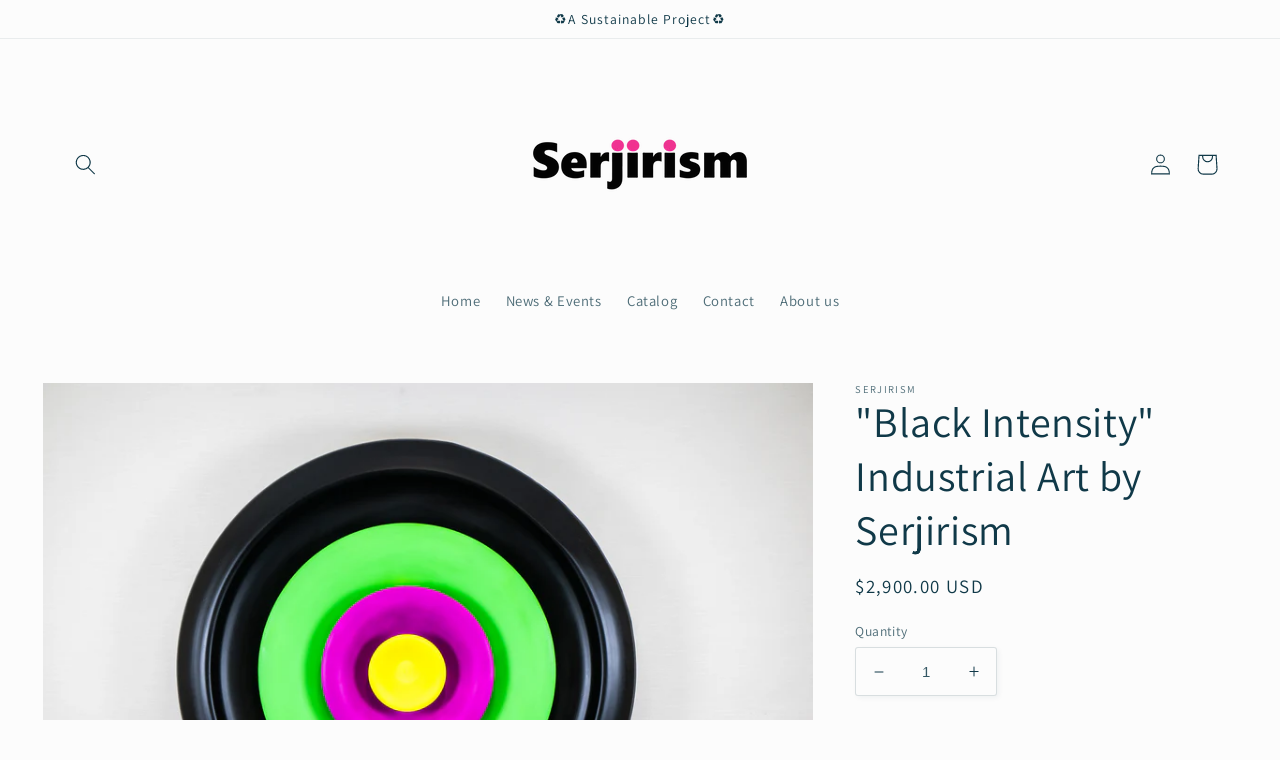

--- FILE ---
content_type: text/html; charset=utf-8
request_url: https://serjirism.com/products/black-intensity-industrial-art-by-serjirism
body_size: 34198
content:
<!doctype html>
<html class="no-js" lang="en">
  <head>
    <meta charset="utf-8">
    <meta http-equiv="X-UA-Compatible" content="IE=edge">
    <meta name="viewport" content="width=device-width,initial-scale=1">
    <meta name="theme-color" content="">
    <link rel="canonical" href="https://serjirism.com/products/black-intensity-industrial-art-by-serjirism">
    <link rel="preconnect" href="https://cdn.shopify.com" crossorigin><link rel="icon" type="image/png" href="//serjirism.com/cdn/shop/files/Serjirim-01_Logo_Vector_negro_magenta.png?crop=center&height=32&v=1645064340&width=32"><link rel="preconnect" href="https://fonts.shopifycdn.com" crossorigin><title>
      Industrial Art &quot;Black Intensity&quot; - Surplus Scrap Recycle - Serjirism
 &ndash; serjirism</title>

    
      <meta name="description" content="A circular marvel, crafted from a vintage air vent and adorned with radiant colors, embodying both sustainability and industrial aesthetics, seamlessly merging form and function to create a captivating symbol of Sustainable Industrial ARTAn Explosion of Color - Industrial ArtDimensionsHeight: 44 inches / 111.76 cmWidth">
    

    

<meta property="og:site_name" content="serjirism">
<meta property="og:url" content="https://serjirism.com/products/black-intensity-industrial-art-by-serjirism">
<meta property="og:title" content="Industrial Art &quot;Black Intensity&quot; - Surplus Scrap Recycle - Serjirism">
<meta property="og:type" content="product">
<meta property="og:description" content="A circular marvel, crafted from a vintage air vent and adorned with radiant colors, embodying both sustainability and industrial aesthetics, seamlessly merging form and function to create a captivating symbol of Sustainable Industrial ARTAn Explosion of Color - Industrial ArtDimensionsHeight: 44 inches / 111.76 cmWidth"><meta property="og:image" content="http://serjirism.com/cdn/shop/files/SL0041_1.jpg?v=1707281023">
  <meta property="og:image:secure_url" content="https://serjirism.com/cdn/shop/files/SL0041_1.jpg?v=1707281023">
  <meta property="og:image:width" content="5184">
  <meta property="og:image:height" content="3888"><meta property="og:price:amount" content="2,900.00">
  <meta property="og:price:currency" content="USD"><meta name="twitter:card" content="summary_large_image">
<meta name="twitter:title" content="Industrial Art &quot;Black Intensity&quot; - Surplus Scrap Recycle - Serjirism">
<meta name="twitter:description" content="A circular marvel, crafted from a vintage air vent and adorned with radiant colors, embodying both sustainability and industrial aesthetics, seamlessly merging form and function to create a captivating symbol of Sustainable Industrial ARTAn Explosion of Color - Industrial ArtDimensionsHeight: 44 inches / 111.76 cmWidth">


    <script src="//serjirism.com/cdn/shop/t/4/assets/global.js?v=135116476141006970691649200071" defer="defer"></script>
    <script>window.performance && window.performance.mark && window.performance.mark('shopify.content_for_header.start');</script><meta name="facebook-domain-verification" content="th8e1wyh1h05g9nxo0bynfyqx7zngh">
<meta id="shopify-digital-wallet" name="shopify-digital-wallet" content="/61366403277/digital_wallets/dialog">
<meta name="shopify-checkout-api-token" content="5ea91067746d5f0e2e798b01fe2d2654">
<link rel="alternate" type="application/json+oembed" href="https://serjirism.com/products/black-intensity-industrial-art-by-serjirism.oembed">
<script async="async" src="/checkouts/internal/preloads.js?locale=en-US"></script>
<link rel="preconnect" href="https://shop.app" crossorigin="anonymous">
<script async="async" src="https://shop.app/checkouts/internal/preloads.js?locale=en-US&shop_id=61366403277" crossorigin="anonymous"></script>
<script id="apple-pay-shop-capabilities" type="application/json">{"shopId":61366403277,"countryCode":"US","currencyCode":"USD","merchantCapabilities":["supports3DS"],"merchantId":"gid:\/\/shopify\/Shop\/61366403277","merchantName":"serjirism","requiredBillingContactFields":["postalAddress","email"],"requiredShippingContactFields":["postalAddress","email"],"shippingType":"shipping","supportedNetworks":["visa","masterCard","amex","discover","elo","jcb"],"total":{"type":"pending","label":"serjirism","amount":"1.00"},"shopifyPaymentsEnabled":true,"supportsSubscriptions":true}</script>
<script id="shopify-features" type="application/json">{"accessToken":"5ea91067746d5f0e2e798b01fe2d2654","betas":["rich-media-storefront-analytics"],"domain":"serjirism.com","predictiveSearch":true,"shopId":61366403277,"locale":"en"}</script>
<script>var Shopify = Shopify || {};
Shopify.shop = "serjirism.myshopify.com";
Shopify.locale = "en";
Shopify.currency = {"active":"USD","rate":"1.0"};
Shopify.country = "US";
Shopify.theme = {"name":"Studio","id":128728334541,"schema_name":"Studio","schema_version":"1.0.0","theme_store_id":1431,"role":"main"};
Shopify.theme.handle = "null";
Shopify.theme.style = {"id":null,"handle":null};
Shopify.cdnHost = "serjirism.com/cdn";
Shopify.routes = Shopify.routes || {};
Shopify.routes.root = "/";</script>
<script type="module">!function(o){(o.Shopify=o.Shopify||{}).modules=!0}(window);</script>
<script>!function(o){function n(){var o=[];function n(){o.push(Array.prototype.slice.apply(arguments))}return n.q=o,n}var t=o.Shopify=o.Shopify||{};t.loadFeatures=n(),t.autoloadFeatures=n()}(window);</script>
<script>
  window.ShopifyPay = window.ShopifyPay || {};
  window.ShopifyPay.apiHost = "shop.app\/pay";
  window.ShopifyPay.redirectState = null;
</script>
<script id="shop-js-analytics" type="application/json">{"pageType":"product"}</script>
<script defer="defer" async type="module" src="//serjirism.com/cdn/shopifycloud/shop-js/modules/v2/client.init-shop-cart-sync_BN7fPSNr.en.esm.js"></script>
<script defer="defer" async type="module" src="//serjirism.com/cdn/shopifycloud/shop-js/modules/v2/chunk.common_Cbph3Kss.esm.js"></script>
<script defer="defer" async type="module" src="//serjirism.com/cdn/shopifycloud/shop-js/modules/v2/chunk.modal_DKumMAJ1.esm.js"></script>
<script type="module">
  await import("//serjirism.com/cdn/shopifycloud/shop-js/modules/v2/client.init-shop-cart-sync_BN7fPSNr.en.esm.js");
await import("//serjirism.com/cdn/shopifycloud/shop-js/modules/v2/chunk.common_Cbph3Kss.esm.js");
await import("//serjirism.com/cdn/shopifycloud/shop-js/modules/v2/chunk.modal_DKumMAJ1.esm.js");

  window.Shopify.SignInWithShop?.initShopCartSync?.({"fedCMEnabled":true,"windoidEnabled":true});

</script>
<script defer="defer" async type="module" src="//serjirism.com/cdn/shopifycloud/shop-js/modules/v2/client.payment-terms_BxzfvcZJ.en.esm.js"></script>
<script defer="defer" async type="module" src="//serjirism.com/cdn/shopifycloud/shop-js/modules/v2/chunk.common_Cbph3Kss.esm.js"></script>
<script defer="defer" async type="module" src="//serjirism.com/cdn/shopifycloud/shop-js/modules/v2/chunk.modal_DKumMAJ1.esm.js"></script>
<script type="module">
  await import("//serjirism.com/cdn/shopifycloud/shop-js/modules/v2/client.payment-terms_BxzfvcZJ.en.esm.js");
await import("//serjirism.com/cdn/shopifycloud/shop-js/modules/v2/chunk.common_Cbph3Kss.esm.js");
await import("//serjirism.com/cdn/shopifycloud/shop-js/modules/v2/chunk.modal_DKumMAJ1.esm.js");

  
</script>
<script>
  window.Shopify = window.Shopify || {};
  if (!window.Shopify.featureAssets) window.Shopify.featureAssets = {};
  window.Shopify.featureAssets['shop-js'] = {"shop-cart-sync":["modules/v2/client.shop-cart-sync_CJVUk8Jm.en.esm.js","modules/v2/chunk.common_Cbph3Kss.esm.js","modules/v2/chunk.modal_DKumMAJ1.esm.js"],"init-fed-cm":["modules/v2/client.init-fed-cm_7Fvt41F4.en.esm.js","modules/v2/chunk.common_Cbph3Kss.esm.js","modules/v2/chunk.modal_DKumMAJ1.esm.js"],"init-shop-email-lookup-coordinator":["modules/v2/client.init-shop-email-lookup-coordinator_Cc088_bR.en.esm.js","modules/v2/chunk.common_Cbph3Kss.esm.js","modules/v2/chunk.modal_DKumMAJ1.esm.js"],"init-windoid":["modules/v2/client.init-windoid_hPopwJRj.en.esm.js","modules/v2/chunk.common_Cbph3Kss.esm.js","modules/v2/chunk.modal_DKumMAJ1.esm.js"],"shop-button":["modules/v2/client.shop-button_B0jaPSNF.en.esm.js","modules/v2/chunk.common_Cbph3Kss.esm.js","modules/v2/chunk.modal_DKumMAJ1.esm.js"],"shop-cash-offers":["modules/v2/client.shop-cash-offers_DPIskqss.en.esm.js","modules/v2/chunk.common_Cbph3Kss.esm.js","modules/v2/chunk.modal_DKumMAJ1.esm.js"],"shop-toast-manager":["modules/v2/client.shop-toast-manager_CK7RT69O.en.esm.js","modules/v2/chunk.common_Cbph3Kss.esm.js","modules/v2/chunk.modal_DKumMAJ1.esm.js"],"init-shop-cart-sync":["modules/v2/client.init-shop-cart-sync_BN7fPSNr.en.esm.js","modules/v2/chunk.common_Cbph3Kss.esm.js","modules/v2/chunk.modal_DKumMAJ1.esm.js"],"init-customer-accounts-sign-up":["modules/v2/client.init-customer-accounts-sign-up_CfPf4CXf.en.esm.js","modules/v2/client.shop-login-button_DeIztwXF.en.esm.js","modules/v2/chunk.common_Cbph3Kss.esm.js","modules/v2/chunk.modal_DKumMAJ1.esm.js"],"pay-button":["modules/v2/client.pay-button_CgIwFSYN.en.esm.js","modules/v2/chunk.common_Cbph3Kss.esm.js","modules/v2/chunk.modal_DKumMAJ1.esm.js"],"init-customer-accounts":["modules/v2/client.init-customer-accounts_DQ3x16JI.en.esm.js","modules/v2/client.shop-login-button_DeIztwXF.en.esm.js","modules/v2/chunk.common_Cbph3Kss.esm.js","modules/v2/chunk.modal_DKumMAJ1.esm.js"],"avatar":["modules/v2/client.avatar_BTnouDA3.en.esm.js"],"init-shop-for-new-customer-accounts":["modules/v2/client.init-shop-for-new-customer-accounts_CsZy_esa.en.esm.js","modules/v2/client.shop-login-button_DeIztwXF.en.esm.js","modules/v2/chunk.common_Cbph3Kss.esm.js","modules/v2/chunk.modal_DKumMAJ1.esm.js"],"shop-follow-button":["modules/v2/client.shop-follow-button_BRMJjgGd.en.esm.js","modules/v2/chunk.common_Cbph3Kss.esm.js","modules/v2/chunk.modal_DKumMAJ1.esm.js"],"checkout-modal":["modules/v2/client.checkout-modal_B9Drz_yf.en.esm.js","modules/v2/chunk.common_Cbph3Kss.esm.js","modules/v2/chunk.modal_DKumMAJ1.esm.js"],"shop-login-button":["modules/v2/client.shop-login-button_DeIztwXF.en.esm.js","modules/v2/chunk.common_Cbph3Kss.esm.js","modules/v2/chunk.modal_DKumMAJ1.esm.js"],"lead-capture":["modules/v2/client.lead-capture_DXYzFM3R.en.esm.js","modules/v2/chunk.common_Cbph3Kss.esm.js","modules/v2/chunk.modal_DKumMAJ1.esm.js"],"shop-login":["modules/v2/client.shop-login_CA5pJqmO.en.esm.js","modules/v2/chunk.common_Cbph3Kss.esm.js","modules/v2/chunk.modal_DKumMAJ1.esm.js"],"payment-terms":["modules/v2/client.payment-terms_BxzfvcZJ.en.esm.js","modules/v2/chunk.common_Cbph3Kss.esm.js","modules/v2/chunk.modal_DKumMAJ1.esm.js"]};
</script>
<script id="__st">var __st={"a":61366403277,"offset":-21600,"reqid":"ebbe3229-4ca0-4774-a14f-18660f777203-1769733865","pageurl":"serjirism.com\/products\/black-intensity-industrial-art-by-serjirism","u":"f89a0a583e4d","p":"product","rtyp":"product","rid":8755890553037};</script>
<script>window.ShopifyPaypalV4VisibilityTracking = true;</script>
<script id="captcha-bootstrap">!function(){'use strict';const t='contact',e='account',n='new_comment',o=[[t,t],['blogs',n],['comments',n],[t,'customer']],c=[[e,'customer_login'],[e,'guest_login'],[e,'recover_customer_password'],[e,'create_customer']],r=t=>t.map((([t,e])=>`form[action*='/${t}']:not([data-nocaptcha='true']) input[name='form_type'][value='${e}']`)).join(','),a=t=>()=>t?[...document.querySelectorAll(t)].map((t=>t.form)):[];function s(){const t=[...o],e=r(t);return a(e)}const i='password',u='form_key',d=['recaptcha-v3-token','g-recaptcha-response','h-captcha-response',i],f=()=>{try{return window.sessionStorage}catch{return}},m='__shopify_v',_=t=>t.elements[u];function p(t,e,n=!1){try{const o=window.sessionStorage,c=JSON.parse(o.getItem(e)),{data:r}=function(t){const{data:e,action:n}=t;return t[m]||n?{data:e,action:n}:{data:t,action:n}}(c);for(const[e,n]of Object.entries(r))t.elements[e]&&(t.elements[e].value=n);n&&o.removeItem(e)}catch(o){console.error('form repopulation failed',{error:o})}}const l='form_type',E='cptcha';function T(t){t.dataset[E]=!0}const w=window,h=w.document,L='Shopify',v='ce_forms',y='captcha';let A=!1;((t,e)=>{const n=(g='f06e6c50-85a8-45c8-87d0-21a2b65856fe',I='https://cdn.shopify.com/shopifycloud/storefront-forms-hcaptcha/ce_storefront_forms_captcha_hcaptcha.v1.5.2.iife.js',D={infoText:'Protected by hCaptcha',privacyText:'Privacy',termsText:'Terms'},(t,e,n)=>{const o=w[L][v],c=o.bindForm;if(c)return c(t,g,e,D).then(n);var r;o.q.push([[t,g,e,D],n]),r=I,A||(h.body.append(Object.assign(h.createElement('script'),{id:'captcha-provider',async:!0,src:r})),A=!0)});var g,I,D;w[L]=w[L]||{},w[L][v]=w[L][v]||{},w[L][v].q=[],w[L][y]=w[L][y]||{},w[L][y].protect=function(t,e){n(t,void 0,e),T(t)},Object.freeze(w[L][y]),function(t,e,n,w,h,L){const[v,y,A,g]=function(t,e,n){const i=e?o:[],u=t?c:[],d=[...i,...u],f=r(d),m=r(i),_=r(d.filter((([t,e])=>n.includes(e))));return[a(f),a(m),a(_),s()]}(w,h,L),I=t=>{const e=t.target;return e instanceof HTMLFormElement?e:e&&e.form},D=t=>v().includes(t);t.addEventListener('submit',(t=>{const e=I(t);if(!e)return;const n=D(e)&&!e.dataset.hcaptchaBound&&!e.dataset.recaptchaBound,o=_(e),c=g().includes(e)&&(!o||!o.value);(n||c)&&t.preventDefault(),c&&!n&&(function(t){try{if(!f())return;!function(t){const e=f();if(!e)return;const n=_(t);if(!n)return;const o=n.value;o&&e.removeItem(o)}(t);const e=Array.from(Array(32),(()=>Math.random().toString(36)[2])).join('');!function(t,e){_(t)||t.append(Object.assign(document.createElement('input'),{type:'hidden',name:u})),t.elements[u].value=e}(t,e),function(t,e){const n=f();if(!n)return;const o=[...t.querySelectorAll(`input[type='${i}']`)].map((({name:t})=>t)),c=[...d,...o],r={};for(const[a,s]of new FormData(t).entries())c.includes(a)||(r[a]=s);n.setItem(e,JSON.stringify({[m]:1,action:t.action,data:r}))}(t,e)}catch(e){console.error('failed to persist form',e)}}(e),e.submit())}));const S=(t,e)=>{t&&!t.dataset[E]&&(n(t,e.some((e=>e===t))),T(t))};for(const o of['focusin','change'])t.addEventListener(o,(t=>{const e=I(t);D(e)&&S(e,y())}));const B=e.get('form_key'),M=e.get(l),P=B&&M;t.addEventListener('DOMContentLoaded',(()=>{const t=y();if(P)for(const e of t)e.elements[l].value===M&&p(e,B);[...new Set([...A(),...v().filter((t=>'true'===t.dataset.shopifyCaptcha))])].forEach((e=>S(e,t)))}))}(h,new URLSearchParams(w.location.search),n,t,e,['guest_login'])})(!0,!0)}();</script>
<script integrity="sha256-4kQ18oKyAcykRKYeNunJcIwy7WH5gtpwJnB7kiuLZ1E=" data-source-attribution="shopify.loadfeatures" defer="defer" src="//serjirism.com/cdn/shopifycloud/storefront/assets/storefront/load_feature-a0a9edcb.js" crossorigin="anonymous"></script>
<script crossorigin="anonymous" defer="defer" src="//serjirism.com/cdn/shopifycloud/storefront/assets/shopify_pay/storefront-65b4c6d7.js?v=20250812"></script>
<script data-source-attribution="shopify.dynamic_checkout.dynamic.init">var Shopify=Shopify||{};Shopify.PaymentButton=Shopify.PaymentButton||{isStorefrontPortableWallets:!0,init:function(){window.Shopify.PaymentButton.init=function(){};var t=document.createElement("script");t.src="https://serjirism.com/cdn/shopifycloud/portable-wallets/latest/portable-wallets.en.js",t.type="module",document.head.appendChild(t)}};
</script>
<script data-source-attribution="shopify.dynamic_checkout.buyer_consent">
  function portableWalletsHideBuyerConsent(e){var t=document.getElementById("shopify-buyer-consent"),n=document.getElementById("shopify-subscription-policy-button");t&&n&&(t.classList.add("hidden"),t.setAttribute("aria-hidden","true"),n.removeEventListener("click",e))}function portableWalletsShowBuyerConsent(e){var t=document.getElementById("shopify-buyer-consent"),n=document.getElementById("shopify-subscription-policy-button");t&&n&&(t.classList.remove("hidden"),t.removeAttribute("aria-hidden"),n.addEventListener("click",e))}window.Shopify?.PaymentButton&&(window.Shopify.PaymentButton.hideBuyerConsent=portableWalletsHideBuyerConsent,window.Shopify.PaymentButton.showBuyerConsent=portableWalletsShowBuyerConsent);
</script>
<script>
  function portableWalletsCleanup(e){e&&e.src&&console.error("Failed to load portable wallets script "+e.src);var t=document.querySelectorAll("shopify-accelerated-checkout .shopify-payment-button__skeleton, shopify-accelerated-checkout-cart .wallet-cart-button__skeleton"),e=document.getElementById("shopify-buyer-consent");for(let e=0;e<t.length;e++)t[e].remove();e&&e.remove()}function portableWalletsNotLoadedAsModule(e){e instanceof ErrorEvent&&"string"==typeof e.message&&e.message.includes("import.meta")&&"string"==typeof e.filename&&e.filename.includes("portable-wallets")&&(window.removeEventListener("error",portableWalletsNotLoadedAsModule),window.Shopify.PaymentButton.failedToLoad=e,"loading"===document.readyState?document.addEventListener("DOMContentLoaded",window.Shopify.PaymentButton.init):window.Shopify.PaymentButton.init())}window.addEventListener("error",portableWalletsNotLoadedAsModule);
</script>

<script type="module" src="https://serjirism.com/cdn/shopifycloud/portable-wallets/latest/portable-wallets.en.js" onError="portableWalletsCleanup(this)" crossorigin="anonymous"></script>
<script nomodule>
  document.addEventListener("DOMContentLoaded", portableWalletsCleanup);
</script>

<link id="shopify-accelerated-checkout-styles" rel="stylesheet" media="screen" href="https://serjirism.com/cdn/shopifycloud/portable-wallets/latest/accelerated-checkout-backwards-compat.css" crossorigin="anonymous">
<style id="shopify-accelerated-checkout-cart">
        #shopify-buyer-consent {
  margin-top: 1em;
  display: inline-block;
  width: 100%;
}

#shopify-buyer-consent.hidden {
  display: none;
}

#shopify-subscription-policy-button {
  background: none;
  border: none;
  padding: 0;
  text-decoration: underline;
  font-size: inherit;
  cursor: pointer;
}

#shopify-subscription-policy-button::before {
  box-shadow: none;
}

      </style>
<script id="sections-script" data-sections="main-product,product-recommendations,header,footer" defer="defer" src="//serjirism.com/cdn/shop/t/4/compiled_assets/scripts.js?v=671"></script>
<script>window.performance && window.performance.mark && window.performance.mark('shopify.content_for_header.end');</script>


    <style data-shopify>
      @font-face {
  font-family: Assistant;
  font-weight: 400;
  font-style: normal;
  font-display: swap;
  src: url("//serjirism.com/cdn/fonts/assistant/assistant_n4.9120912a469cad1cc292572851508ca49d12e768.woff2") format("woff2"),
       url("//serjirism.com/cdn/fonts/assistant/assistant_n4.6e9875ce64e0fefcd3f4446b7ec9036b3ddd2985.woff") format("woff");
}

      @font-face {
  font-family: Assistant;
  font-weight: 700;
  font-style: normal;
  font-display: swap;
  src: url("//serjirism.com/cdn/fonts/assistant/assistant_n7.bf44452348ec8b8efa3aa3068825305886b1c83c.woff2") format("woff2"),
       url("//serjirism.com/cdn/fonts/assistant/assistant_n7.0c887fee83f6b3bda822f1150b912c72da0f7b64.woff") format("woff");
}

      
      
      @font-face {
  font-family: Assistant;
  font-weight: 400;
  font-style: normal;
  font-display: swap;
  src: url("//serjirism.com/cdn/fonts/assistant/assistant_n4.9120912a469cad1cc292572851508ca49d12e768.woff2") format("woff2"),
       url("//serjirism.com/cdn/fonts/assistant/assistant_n4.6e9875ce64e0fefcd3f4446b7ec9036b3ddd2985.woff") format("woff");
}


      :root {
        --font-body-family: Assistant, sans-serif;
        --font-body-style: normal;
        --font-body-weight: 400;

        --font-heading-family: Assistant, sans-serif;
        --font-heading-style: normal;
        --font-heading-weight: 400;

        --font-body-scale: 1.05;
        --font-heading-scale: 1.0;

        --color-base-text: 16, 57, 72;
        --color-shadow: 16, 57, 72;
        --color-base-background-1: 252, 252, 252;
        --color-base-background-2: 235, 236, 237;
        --color-base-solid-button-labels: 252, 252, 252;
        --color-base-outline-button-labels: 5, 44, 70;
        --color-base-accent-1: 16, 57, 72;
        --color-base-accent-2: 16, 57, 72;
        --payment-terms-background-color: #fcfcfc;

        --gradient-base-background-1: #fcfcfc;
        --gradient-base-background-2: #ebeced;
        --gradient-base-accent-1: #103948;
        --gradient-base-accent-2: #103948;

        --media-padding: px;
        --media-border-opacity: 0.05;
        --media-border-width: 0px;
        --media-radius: 0px;
        --media-shadow-opacity: 0.0;
        --media-shadow-horizontal-offset: 0px;
        --media-shadow-vertical-offset: -20px;
        --media-shadow-blur-radius: 0px;

        --page-width: 120rem;
        --page-width-margin: 0rem;

        --card-image-padding: 0.0rem;
        --card-corner-radius: 0.0rem;
        --card-text-alignment: center;
        --card-border-width: 0.0rem;
        --card-border-opacity: 0.0;
        --card-shadow-opacity: 0.1;
        --card-shadow-horizontal-offset: 0.0rem;
        --card-shadow-vertical-offset: 0.0rem;
        --card-shadow-blur-radius: 0.0rem;

        --badge-corner-radius: 4.0rem;

        --popup-border-width: 0px;
        --popup-border-opacity: 0.1;
        --popup-corner-radius: 0px;
        --popup-shadow-opacity: 0.1;
        --popup-shadow-horizontal-offset: 6px;
        --popup-shadow-vertical-offset: 6px;
        --popup-shadow-blur-radius: 25px;

        --drawer-border-width: 1px;
        --drawer-border-opacity: 0.1;
        --drawer-shadow-opacity: 0.0;
        --drawer-shadow-horizontal-offset: 0px;
        --drawer-shadow-vertical-offset: 0px;
        --drawer-shadow-blur-radius: 0px;

        --spacing-sections-desktop: 0px;
        --spacing-sections-mobile: 0px;

        --grid-desktop-vertical-spacing: 40px;
        --grid-desktop-horizontal-spacing: 40px;
        --grid-mobile-vertical-spacing: 20px;
        --grid-mobile-horizontal-spacing: 20px;

        --text-boxes-border-opacity: 0.0;
        --text-boxes-border-width: 0px;
        --text-boxes-radius: 0px;
        --text-boxes-shadow-opacity: 0.0;
        --text-boxes-shadow-horizontal-offset: 0px;
        --text-boxes-shadow-vertical-offset: 0px;
        --text-boxes-shadow-blur-radius: 0px;

        --buttons-radius: 40px;
        --buttons-radius-outset: 41px;
        --buttons-border-width: 1px;
        --buttons-border-opacity: 1.0;
        --buttons-shadow-opacity: 0.1;
        --buttons-shadow-horizontal-offset: 2px;
        --buttons-shadow-vertical-offset: 2px;
        --buttons-shadow-blur-radius: 5px;
        --buttons-border-offset: 0.3px;

        --inputs-radius: 2px;
        --inputs-border-width: 1px;
        --inputs-border-opacity: 0.15;
        --inputs-shadow-opacity: 0.05;
        --inputs-shadow-horizontal-offset: 2px;
        --inputs-margin-offset: 2px;
        --inputs-shadow-vertical-offset: 2px;
        --inputs-shadow-blur-radius: 5px;
        --inputs-radius-outset: 3px;

        --variant-pills-radius: 40px;
        --variant-pills-border-width: 1px;
        --variant-pills-border-opacity: 0.55;
        --variant-pills-shadow-opacity: 0.0;
        --variant-pills-shadow-horizontal-offset: 0px;
        --variant-pills-shadow-vertical-offset: 0px;
        --variant-pills-shadow-blur-radius: 0px;
      }

      *,
      *::before,
      *::after {
        box-sizing: inherit;
      }

      html {
        box-sizing: border-box;
        font-size: calc(var(--font-body-scale) * 62.5%);
        height: 100%;
      }

      body {
        display: grid;
        grid-template-rows: auto auto 1fr auto;
        grid-template-columns: 100%;
        min-height: 100%;
        margin: 0;
        font-size: 1.5rem;
        letter-spacing: 0.06rem;
        line-height: calc(1 + 0.8 / var(--font-body-scale));
        font-family: var(--font-body-family);
        font-style: var(--font-body-style);
        font-weight: var(--font-body-weight);
      }

      @media screen and (min-width: 750px) {
        body {
          font-size: 1.6rem;
        }
      }
    </style>

    <link href="//serjirism.com/cdn/shop/t/4/assets/base.css?v=144997082486365258741649200087" rel="stylesheet" type="text/css" media="all" />
<link rel="preload" as="font" href="//serjirism.com/cdn/fonts/assistant/assistant_n4.9120912a469cad1cc292572851508ca49d12e768.woff2" type="font/woff2" crossorigin><link rel="preload" as="font" href="//serjirism.com/cdn/fonts/assistant/assistant_n4.9120912a469cad1cc292572851508ca49d12e768.woff2" type="font/woff2" crossorigin><link rel="stylesheet" href="//serjirism.com/cdn/shop/t/4/assets/component-predictive-search.css?v=165644661289088488651649200066" media="print" onload="this.media='all'"><script>document.documentElement.className = document.documentElement.className.replace('no-js', 'js');
    if (Shopify.designMode) {
      document.documentElement.classList.add('shopify-design-mode');
    }
    </script>
  <script src="https://cdn.shopify.com/extensions/6c66d7d0-f631-46bf-8039-ad48ac607ad6/forms-2301/assets/shopify-forms-loader.js" type="text/javascript" defer="defer"></script>
<link href="https://monorail-edge.shopifysvc.com" rel="dns-prefetch">
<script>(function(){if ("sendBeacon" in navigator && "performance" in window) {try {var session_token_from_headers = performance.getEntriesByType('navigation')[0].serverTiming.find(x => x.name == '_s').description;} catch {var session_token_from_headers = undefined;}var session_cookie_matches = document.cookie.match(/_shopify_s=([^;]*)/);var session_token_from_cookie = session_cookie_matches && session_cookie_matches.length === 2 ? session_cookie_matches[1] : "";var session_token = session_token_from_headers || session_token_from_cookie || "";function handle_abandonment_event(e) {var entries = performance.getEntries().filter(function(entry) {return /monorail-edge.shopifysvc.com/.test(entry.name);});if (!window.abandonment_tracked && entries.length === 0) {window.abandonment_tracked = true;var currentMs = Date.now();var navigation_start = performance.timing.navigationStart;var payload = {shop_id: 61366403277,url: window.location.href,navigation_start,duration: currentMs - navigation_start,session_token,page_type: "product"};window.navigator.sendBeacon("https://monorail-edge.shopifysvc.com/v1/produce", JSON.stringify({schema_id: "online_store_buyer_site_abandonment/1.1",payload: payload,metadata: {event_created_at_ms: currentMs,event_sent_at_ms: currentMs}}));}}window.addEventListener('pagehide', handle_abandonment_event);}}());</script>
<script id="web-pixels-manager-setup">(function e(e,d,r,n,o){if(void 0===o&&(o={}),!Boolean(null===(a=null===(i=window.Shopify)||void 0===i?void 0:i.analytics)||void 0===a?void 0:a.replayQueue)){var i,a;window.Shopify=window.Shopify||{};var t=window.Shopify;t.analytics=t.analytics||{};var s=t.analytics;s.replayQueue=[],s.publish=function(e,d,r){return s.replayQueue.push([e,d,r]),!0};try{self.performance.mark("wpm:start")}catch(e){}var l=function(){var e={modern:/Edge?\/(1{2}[4-9]|1[2-9]\d|[2-9]\d{2}|\d{4,})\.\d+(\.\d+|)|Firefox\/(1{2}[4-9]|1[2-9]\d|[2-9]\d{2}|\d{4,})\.\d+(\.\d+|)|Chrom(ium|e)\/(9{2}|\d{3,})\.\d+(\.\d+|)|(Maci|X1{2}).+ Version\/(15\.\d+|(1[6-9]|[2-9]\d|\d{3,})\.\d+)([,.]\d+|)( \(\w+\)|)( Mobile\/\w+|) Safari\/|Chrome.+OPR\/(9{2}|\d{3,})\.\d+\.\d+|(CPU[ +]OS|iPhone[ +]OS|CPU[ +]iPhone|CPU IPhone OS|CPU iPad OS)[ +]+(15[._]\d+|(1[6-9]|[2-9]\d|\d{3,})[._]\d+)([._]\d+|)|Android:?[ /-](13[3-9]|1[4-9]\d|[2-9]\d{2}|\d{4,})(\.\d+|)(\.\d+|)|Android.+Firefox\/(13[5-9]|1[4-9]\d|[2-9]\d{2}|\d{4,})\.\d+(\.\d+|)|Android.+Chrom(ium|e)\/(13[3-9]|1[4-9]\d|[2-9]\d{2}|\d{4,})\.\d+(\.\d+|)|SamsungBrowser\/([2-9]\d|\d{3,})\.\d+/,legacy:/Edge?\/(1[6-9]|[2-9]\d|\d{3,})\.\d+(\.\d+|)|Firefox\/(5[4-9]|[6-9]\d|\d{3,})\.\d+(\.\d+|)|Chrom(ium|e)\/(5[1-9]|[6-9]\d|\d{3,})\.\d+(\.\d+|)([\d.]+$|.*Safari\/(?![\d.]+ Edge\/[\d.]+$))|(Maci|X1{2}).+ Version\/(10\.\d+|(1[1-9]|[2-9]\d|\d{3,})\.\d+)([,.]\d+|)( \(\w+\)|)( Mobile\/\w+|) Safari\/|Chrome.+OPR\/(3[89]|[4-9]\d|\d{3,})\.\d+\.\d+|(CPU[ +]OS|iPhone[ +]OS|CPU[ +]iPhone|CPU IPhone OS|CPU iPad OS)[ +]+(10[._]\d+|(1[1-9]|[2-9]\d|\d{3,})[._]\d+)([._]\d+|)|Android:?[ /-](13[3-9]|1[4-9]\d|[2-9]\d{2}|\d{4,})(\.\d+|)(\.\d+|)|Mobile Safari.+OPR\/([89]\d|\d{3,})\.\d+\.\d+|Android.+Firefox\/(13[5-9]|1[4-9]\d|[2-9]\d{2}|\d{4,})\.\d+(\.\d+|)|Android.+Chrom(ium|e)\/(13[3-9]|1[4-9]\d|[2-9]\d{2}|\d{4,})\.\d+(\.\d+|)|Android.+(UC? ?Browser|UCWEB|U3)[ /]?(15\.([5-9]|\d{2,})|(1[6-9]|[2-9]\d|\d{3,})\.\d+)\.\d+|SamsungBrowser\/(5\.\d+|([6-9]|\d{2,})\.\d+)|Android.+MQ{2}Browser\/(14(\.(9|\d{2,})|)|(1[5-9]|[2-9]\d|\d{3,})(\.\d+|))(\.\d+|)|K[Aa][Ii]OS\/(3\.\d+|([4-9]|\d{2,})\.\d+)(\.\d+|)/},d=e.modern,r=e.legacy,n=navigator.userAgent;return n.match(d)?"modern":n.match(r)?"legacy":"unknown"}(),u="modern"===l?"modern":"legacy",c=(null!=n?n:{modern:"",legacy:""})[u],f=function(e){return[e.baseUrl,"/wpm","/b",e.hashVersion,"modern"===e.buildTarget?"m":"l",".js"].join("")}({baseUrl:d,hashVersion:r,buildTarget:u}),m=function(e){var d=e.version,r=e.bundleTarget,n=e.surface,o=e.pageUrl,i=e.monorailEndpoint;return{emit:function(e){var a=e.status,t=e.errorMsg,s=(new Date).getTime(),l=JSON.stringify({metadata:{event_sent_at_ms:s},events:[{schema_id:"web_pixels_manager_load/3.1",payload:{version:d,bundle_target:r,page_url:o,status:a,surface:n,error_msg:t},metadata:{event_created_at_ms:s}}]});if(!i)return console&&console.warn&&console.warn("[Web Pixels Manager] No Monorail endpoint provided, skipping logging."),!1;try{return self.navigator.sendBeacon.bind(self.navigator)(i,l)}catch(e){}var u=new XMLHttpRequest;try{return u.open("POST",i,!0),u.setRequestHeader("Content-Type","text/plain"),u.send(l),!0}catch(e){return console&&console.warn&&console.warn("[Web Pixels Manager] Got an unhandled error while logging to Monorail."),!1}}}}({version:r,bundleTarget:l,surface:e.surface,pageUrl:self.location.href,monorailEndpoint:e.monorailEndpoint});try{o.browserTarget=l,function(e){var d=e.src,r=e.async,n=void 0===r||r,o=e.onload,i=e.onerror,a=e.sri,t=e.scriptDataAttributes,s=void 0===t?{}:t,l=document.createElement("script"),u=document.querySelector("head"),c=document.querySelector("body");if(l.async=n,l.src=d,a&&(l.integrity=a,l.crossOrigin="anonymous"),s)for(var f in s)if(Object.prototype.hasOwnProperty.call(s,f))try{l.dataset[f]=s[f]}catch(e){}if(o&&l.addEventListener("load",o),i&&l.addEventListener("error",i),u)u.appendChild(l);else{if(!c)throw new Error("Did not find a head or body element to append the script");c.appendChild(l)}}({src:f,async:!0,onload:function(){if(!function(){var e,d;return Boolean(null===(d=null===(e=window.Shopify)||void 0===e?void 0:e.analytics)||void 0===d?void 0:d.initialized)}()){var d=window.webPixelsManager.init(e)||void 0;if(d){var r=window.Shopify.analytics;r.replayQueue.forEach((function(e){var r=e[0],n=e[1],o=e[2];d.publishCustomEvent(r,n,o)})),r.replayQueue=[],r.publish=d.publishCustomEvent,r.visitor=d.visitor,r.initialized=!0}}},onerror:function(){return m.emit({status:"failed",errorMsg:"".concat(f," has failed to load")})},sri:function(e){var d=/^sha384-[A-Za-z0-9+/=]+$/;return"string"==typeof e&&d.test(e)}(c)?c:"",scriptDataAttributes:o}),m.emit({status:"loading"})}catch(e){m.emit({status:"failed",errorMsg:(null==e?void 0:e.message)||"Unknown error"})}}})({shopId: 61366403277,storefrontBaseUrl: "https://serjirism.com",extensionsBaseUrl: "https://extensions.shopifycdn.com/cdn/shopifycloud/web-pixels-manager",monorailEndpoint: "https://monorail-edge.shopifysvc.com/unstable/produce_batch",surface: "storefront-renderer",enabledBetaFlags: ["2dca8a86"],webPixelsConfigList: [{"id":"86540493","configuration":"{\"pixel_id\":\"1960294064141671\",\"pixel_type\":\"facebook_pixel\",\"metaapp_system_user_token\":\"-\"}","eventPayloadVersion":"v1","runtimeContext":"OPEN","scriptVersion":"ca16bc87fe92b6042fbaa3acc2fbdaa6","type":"APP","apiClientId":2329312,"privacyPurposes":["ANALYTICS","MARKETING","SALE_OF_DATA"],"dataSharingAdjustments":{"protectedCustomerApprovalScopes":["read_customer_address","read_customer_email","read_customer_name","read_customer_personal_data","read_customer_phone"]}},{"id":"shopify-app-pixel","configuration":"{}","eventPayloadVersion":"v1","runtimeContext":"STRICT","scriptVersion":"0450","apiClientId":"shopify-pixel","type":"APP","privacyPurposes":["ANALYTICS","MARKETING"]},{"id":"shopify-custom-pixel","eventPayloadVersion":"v1","runtimeContext":"LAX","scriptVersion":"0450","apiClientId":"shopify-pixel","type":"CUSTOM","privacyPurposes":["ANALYTICS","MARKETING"]}],isMerchantRequest: false,initData: {"shop":{"name":"serjirism","paymentSettings":{"currencyCode":"USD"},"myshopifyDomain":"serjirism.myshopify.com","countryCode":"US","storefrontUrl":"https:\/\/serjirism.com"},"customer":null,"cart":null,"checkout":null,"productVariants":[{"price":{"amount":2900.0,"currencyCode":"USD"},"product":{"title":"\"Black Intensity\" Industrial Art by Serjirism","vendor":"serjirism","id":"8755890553037","untranslatedTitle":"\"Black Intensity\" Industrial Art by Serjirism","url":"\/products\/black-intensity-industrial-art-by-serjirism","type":""},"id":"47404243747021","image":{"src":"\/\/serjirism.com\/cdn\/shop\/files\/SL0041_1.jpg?v=1707281023"},"sku":null,"title":"Default Title","untranslatedTitle":"Default Title"}],"purchasingCompany":null},},"https://serjirism.com/cdn","1d2a099fw23dfb22ep557258f5m7a2edbae",{"modern":"","legacy":""},{"shopId":"61366403277","storefrontBaseUrl":"https:\/\/serjirism.com","extensionBaseUrl":"https:\/\/extensions.shopifycdn.com\/cdn\/shopifycloud\/web-pixels-manager","surface":"storefront-renderer","enabledBetaFlags":"[\"2dca8a86\"]","isMerchantRequest":"false","hashVersion":"1d2a099fw23dfb22ep557258f5m7a2edbae","publish":"custom","events":"[[\"page_viewed\",{}],[\"product_viewed\",{\"productVariant\":{\"price\":{\"amount\":2900.0,\"currencyCode\":\"USD\"},\"product\":{\"title\":\"\\\"Black Intensity\\\" Industrial Art by Serjirism\",\"vendor\":\"serjirism\",\"id\":\"8755890553037\",\"untranslatedTitle\":\"\\\"Black Intensity\\\" Industrial Art by Serjirism\",\"url\":\"\/products\/black-intensity-industrial-art-by-serjirism\",\"type\":\"\"},\"id\":\"47404243747021\",\"image\":{\"src\":\"\/\/serjirism.com\/cdn\/shop\/files\/SL0041_1.jpg?v=1707281023\"},\"sku\":null,\"title\":\"Default Title\",\"untranslatedTitle\":\"Default Title\"}}]]"});</script><script>
  window.ShopifyAnalytics = window.ShopifyAnalytics || {};
  window.ShopifyAnalytics.meta = window.ShopifyAnalytics.meta || {};
  window.ShopifyAnalytics.meta.currency = 'USD';
  var meta = {"product":{"id":8755890553037,"gid":"gid:\/\/shopify\/Product\/8755890553037","vendor":"serjirism","type":"","handle":"black-intensity-industrial-art-by-serjirism","variants":[{"id":47404243747021,"price":290000,"name":"\"Black Intensity\" Industrial Art by Serjirism","public_title":null,"sku":null}],"remote":false},"page":{"pageType":"product","resourceType":"product","resourceId":8755890553037,"requestId":"ebbe3229-4ca0-4774-a14f-18660f777203-1769733865"}};
  for (var attr in meta) {
    window.ShopifyAnalytics.meta[attr] = meta[attr];
  }
</script>
<script class="analytics">
  (function () {
    var customDocumentWrite = function(content) {
      var jquery = null;

      if (window.jQuery) {
        jquery = window.jQuery;
      } else if (window.Checkout && window.Checkout.$) {
        jquery = window.Checkout.$;
      }

      if (jquery) {
        jquery('body').append(content);
      }
    };

    var hasLoggedConversion = function(token) {
      if (token) {
        return document.cookie.indexOf('loggedConversion=' + token) !== -1;
      }
      return false;
    }

    var setCookieIfConversion = function(token) {
      if (token) {
        var twoMonthsFromNow = new Date(Date.now());
        twoMonthsFromNow.setMonth(twoMonthsFromNow.getMonth() + 2);

        document.cookie = 'loggedConversion=' + token + '; expires=' + twoMonthsFromNow;
      }
    }

    var trekkie = window.ShopifyAnalytics.lib = window.trekkie = window.trekkie || [];
    if (trekkie.integrations) {
      return;
    }
    trekkie.methods = [
      'identify',
      'page',
      'ready',
      'track',
      'trackForm',
      'trackLink'
    ];
    trekkie.factory = function(method) {
      return function() {
        var args = Array.prototype.slice.call(arguments);
        args.unshift(method);
        trekkie.push(args);
        return trekkie;
      };
    };
    for (var i = 0; i < trekkie.methods.length; i++) {
      var key = trekkie.methods[i];
      trekkie[key] = trekkie.factory(key);
    }
    trekkie.load = function(config) {
      trekkie.config = config || {};
      trekkie.config.initialDocumentCookie = document.cookie;
      var first = document.getElementsByTagName('script')[0];
      var script = document.createElement('script');
      script.type = 'text/javascript';
      script.onerror = function(e) {
        var scriptFallback = document.createElement('script');
        scriptFallback.type = 'text/javascript';
        scriptFallback.onerror = function(error) {
                var Monorail = {
      produce: function produce(monorailDomain, schemaId, payload) {
        var currentMs = new Date().getTime();
        var event = {
          schema_id: schemaId,
          payload: payload,
          metadata: {
            event_created_at_ms: currentMs,
            event_sent_at_ms: currentMs
          }
        };
        return Monorail.sendRequest("https://" + monorailDomain + "/v1/produce", JSON.stringify(event));
      },
      sendRequest: function sendRequest(endpointUrl, payload) {
        // Try the sendBeacon API
        if (window && window.navigator && typeof window.navigator.sendBeacon === 'function' && typeof window.Blob === 'function' && !Monorail.isIos12()) {
          var blobData = new window.Blob([payload], {
            type: 'text/plain'
          });

          if (window.navigator.sendBeacon(endpointUrl, blobData)) {
            return true;
          } // sendBeacon was not successful

        } // XHR beacon

        var xhr = new XMLHttpRequest();

        try {
          xhr.open('POST', endpointUrl);
          xhr.setRequestHeader('Content-Type', 'text/plain');
          xhr.send(payload);
        } catch (e) {
          console.log(e);
        }

        return false;
      },
      isIos12: function isIos12() {
        return window.navigator.userAgent.lastIndexOf('iPhone; CPU iPhone OS 12_') !== -1 || window.navigator.userAgent.lastIndexOf('iPad; CPU OS 12_') !== -1;
      }
    };
    Monorail.produce('monorail-edge.shopifysvc.com',
      'trekkie_storefront_load_errors/1.1',
      {shop_id: 61366403277,
      theme_id: 128728334541,
      app_name: "storefront",
      context_url: window.location.href,
      source_url: "//serjirism.com/cdn/s/trekkie.storefront.c59ea00e0474b293ae6629561379568a2d7c4bba.min.js"});

        };
        scriptFallback.async = true;
        scriptFallback.src = '//serjirism.com/cdn/s/trekkie.storefront.c59ea00e0474b293ae6629561379568a2d7c4bba.min.js';
        first.parentNode.insertBefore(scriptFallback, first);
      };
      script.async = true;
      script.src = '//serjirism.com/cdn/s/trekkie.storefront.c59ea00e0474b293ae6629561379568a2d7c4bba.min.js';
      first.parentNode.insertBefore(script, first);
    };
    trekkie.load(
      {"Trekkie":{"appName":"storefront","development":false,"defaultAttributes":{"shopId":61366403277,"isMerchantRequest":null,"themeId":128728334541,"themeCityHash":"3552576049554075641","contentLanguage":"en","currency":"USD","eventMetadataId":"eee3714f-e439-424a-9790-54d333140bb0"},"isServerSideCookieWritingEnabled":true,"monorailRegion":"shop_domain","enabledBetaFlags":["65f19447","b5387b81"]},"Session Attribution":{},"S2S":{"facebookCapiEnabled":true,"source":"trekkie-storefront-renderer","apiClientId":580111}}
    );

    var loaded = false;
    trekkie.ready(function() {
      if (loaded) return;
      loaded = true;

      window.ShopifyAnalytics.lib = window.trekkie;

      var originalDocumentWrite = document.write;
      document.write = customDocumentWrite;
      try { window.ShopifyAnalytics.merchantGoogleAnalytics.call(this); } catch(error) {};
      document.write = originalDocumentWrite;

      window.ShopifyAnalytics.lib.page(null,{"pageType":"product","resourceType":"product","resourceId":8755890553037,"requestId":"ebbe3229-4ca0-4774-a14f-18660f777203-1769733865","shopifyEmitted":true});

      var match = window.location.pathname.match(/checkouts\/(.+)\/(thank_you|post_purchase)/)
      var token = match? match[1]: undefined;
      if (!hasLoggedConversion(token)) {
        setCookieIfConversion(token);
        window.ShopifyAnalytics.lib.track("Viewed Product",{"currency":"USD","variantId":47404243747021,"productId":8755890553037,"productGid":"gid:\/\/shopify\/Product\/8755890553037","name":"\"Black Intensity\" Industrial Art by Serjirism","price":"2900.00","sku":null,"brand":"serjirism","variant":null,"category":"","nonInteraction":true,"remote":false},undefined,undefined,{"shopifyEmitted":true});
      window.ShopifyAnalytics.lib.track("monorail:\/\/trekkie_storefront_viewed_product\/1.1",{"currency":"USD","variantId":47404243747021,"productId":8755890553037,"productGid":"gid:\/\/shopify\/Product\/8755890553037","name":"\"Black Intensity\" Industrial Art by Serjirism","price":"2900.00","sku":null,"brand":"serjirism","variant":null,"category":"","nonInteraction":true,"remote":false,"referer":"https:\/\/serjirism.com\/products\/black-intensity-industrial-art-by-serjirism"});
      }
    });


        var eventsListenerScript = document.createElement('script');
        eventsListenerScript.async = true;
        eventsListenerScript.src = "//serjirism.com/cdn/shopifycloud/storefront/assets/shop_events_listener-3da45d37.js";
        document.getElementsByTagName('head')[0].appendChild(eventsListenerScript);

})();</script>
<script
  defer
  src="https://serjirism.com/cdn/shopifycloud/perf-kit/shopify-perf-kit-3.1.0.min.js"
  data-application="storefront-renderer"
  data-shop-id="61366403277"
  data-render-region="gcp-us-central1"
  data-page-type="product"
  data-theme-instance-id="128728334541"
  data-theme-name="Studio"
  data-theme-version="1.0.0"
  data-monorail-region="shop_domain"
  data-resource-timing-sampling-rate="10"
  data-shs="true"
  data-shs-beacon="true"
  data-shs-export-with-fetch="true"
  data-shs-logs-sample-rate="1"
  data-shs-beacon-endpoint="https://serjirism.com/api/collect"
></script>
</head>

  <body class="gradient">
    <a class="skip-to-content-link button visually-hidden" href="#MainContent">
      Skip to content
    </a>

    <div id="shopify-section-announcement-bar" class="shopify-section"><div class="announcement-bar color-background-1 gradient" role="region" aria-label="Announcement" ><p class="announcement-bar__message h5">
                ♻️A Sustainable Project♻️
</p></div><div class="announcement-bar color-background-2 gradient" role="region" aria-label="Announcement" ></div>
</div>
    <div id="shopify-section-header" class="shopify-section section-header"><link rel="stylesheet" href="//serjirism.com/cdn/shop/t/4/assets/component-list-menu.css?v=129267058877082496571649200075" media="print" onload="this.media='all'">
<link rel="stylesheet" href="//serjirism.com/cdn/shop/t/4/assets/component-search.css?v=96455689198851321781649200060" media="print" onload="this.media='all'">
<link rel="stylesheet" href="//serjirism.com/cdn/shop/t/4/assets/component-menu-drawer.css?v=126731818748055994231649200064" media="print" onload="this.media='all'">
<link rel="stylesheet" href="//serjirism.com/cdn/shop/t/4/assets/component-cart-notification.css?v=107019900565326663291649200057" media="print" onload="this.media='all'">
<link rel="stylesheet" href="//serjirism.com/cdn/shop/t/4/assets/component-cart-items.css?v=35224266443739369591649200088" media="print" onload="this.media='all'"><link rel="stylesheet" href="//serjirism.com/cdn/shop/t/4/assets/component-price.css?v=112673864592427438181649200063" media="print" onload="this.media='all'">
  <link rel="stylesheet" href="//serjirism.com/cdn/shop/t/4/assets/component-loading-overlay.css?v=167310470843593579841649200094" media="print" onload="this.media='all'"><noscript><link href="//serjirism.com/cdn/shop/t/4/assets/component-list-menu.css?v=129267058877082496571649200075" rel="stylesheet" type="text/css" media="all" /></noscript>
<noscript><link href="//serjirism.com/cdn/shop/t/4/assets/component-search.css?v=96455689198851321781649200060" rel="stylesheet" type="text/css" media="all" /></noscript>
<noscript><link href="//serjirism.com/cdn/shop/t/4/assets/component-menu-drawer.css?v=126731818748055994231649200064" rel="stylesheet" type="text/css" media="all" /></noscript>
<noscript><link href="//serjirism.com/cdn/shop/t/4/assets/component-cart-notification.css?v=107019900565326663291649200057" rel="stylesheet" type="text/css" media="all" /></noscript>
<noscript><link href="//serjirism.com/cdn/shop/t/4/assets/component-cart-items.css?v=35224266443739369591649200088" rel="stylesheet" type="text/css" media="all" /></noscript>

<style>
  header-drawer {
    justify-self: start;
    margin-left: -1.2rem;
  }

  @media screen and (min-width: 990px) {
    header-drawer {
      display: none;
    }
  }

  .menu-drawer-container {
    display: flex;
  }

  .list-menu {
    list-style: none;
    padding: 0;
    margin: 0;
  }

  .list-menu--inline {
    display: inline-flex;
    flex-wrap: wrap;
  }

  summary.list-menu__item {
    padding-right: 2.7rem;
  }

  .list-menu__item {
    display: flex;
    align-items: center;
    line-height: calc(1 + 0.3 / var(--font-body-scale));
  }

  .list-menu__item--link {
    text-decoration: none;
    padding-bottom: 1rem;
    padding-top: 1rem;
    line-height: calc(1 + 0.8 / var(--font-body-scale));
  }

  @media screen and (min-width: 750px) {
    .list-menu__item--link {
      padding-bottom: 0.5rem;
      padding-top: 0.5rem;
    }
  }
</style><style data-shopify>.section-header {
    margin-bottom: 15px;
  }

  @media screen and (min-width: 750px) {
    .section-header {
      margin-bottom: 20px;
    }
  }</style><script src="//serjirism.com/cdn/shop/t/4/assets/details-disclosure.js?v=93827620636443844781649200084" defer="defer"></script>
<script src="//serjirism.com/cdn/shop/t/4/assets/details-modal.js?v=4511761896672669691649200083" defer="defer"></script>
<script src="//serjirism.com/cdn/shop/t/4/assets/cart-notification.js?v=110464945634282900951649200062" defer="defer"></script>

<svg xmlns="http://www.w3.org/2000/svg" class="hidden">
  <symbol id="icon-search" viewbox="0 0 18 19" fill="none">
    <path fill-rule="evenodd" clip-rule="evenodd" d="M11.03 11.68A5.784 5.784 0 112.85 3.5a5.784 5.784 0 018.18 8.18zm.26 1.12a6.78 6.78 0 11.72-.7l5.4 5.4a.5.5 0 11-.71.7l-5.41-5.4z" fill="currentColor"/>
  </symbol>

  <symbol id="icon-close" class="icon icon-close" fill="none" viewBox="0 0 18 17">
    <path d="M.865 15.978a.5.5 0 00.707.707l7.433-7.431 7.579 7.282a.501.501 0 00.846-.37.5.5 0 00-.153-.351L9.712 8.546l7.417-7.416a.5.5 0 10-.707-.708L8.991 7.853 1.413.573a.5.5 0 10-.693.72l7.563 7.268-7.418 7.417z" fill="currentColor">
  </symbol>
</svg>
<sticky-header class="header-wrapper color-background-1 gradient">
  <header class="header header--top-center page-width header--has-menu"><header-drawer data-breakpoint="tablet">
        <details id="Details-menu-drawer-container" class="menu-drawer-container">
          <summary class="header__icon header__icon--menu header__icon--summary link focus-inset" aria-label="Menu">
            <span>
              <svg xmlns="http://www.w3.org/2000/svg" aria-hidden="true" focusable="false" role="presentation" class="icon icon-hamburger" fill="none" viewBox="0 0 18 16">
  <path d="M1 .5a.5.5 0 100 1h15.71a.5.5 0 000-1H1zM.5 8a.5.5 0 01.5-.5h15.71a.5.5 0 010 1H1A.5.5 0 01.5 8zm0 7a.5.5 0 01.5-.5h15.71a.5.5 0 010 1H1a.5.5 0 01-.5-.5z" fill="currentColor">
</svg>

              <svg xmlns="http://www.w3.org/2000/svg" aria-hidden="true" focusable="false" role="presentation" class="icon icon-close" fill="none" viewBox="0 0 18 17">
  <path d="M.865 15.978a.5.5 0 00.707.707l7.433-7.431 7.579 7.282a.501.501 0 00.846-.37.5.5 0 00-.153-.351L9.712 8.546l7.417-7.416a.5.5 0 10-.707-.708L8.991 7.853 1.413.573a.5.5 0 10-.693.72l7.563 7.268-7.418 7.417z" fill="currentColor">
</svg>

            </span>
          </summary>
          <div id="menu-drawer" class="menu-drawer motion-reduce" tabindex="-1">
            <div class="menu-drawer__inner-container">
              <div class="menu-drawer__navigation-container">
                <nav class="menu-drawer__navigation">
                  <ul class="menu-drawer__menu list-menu" role="list"><li><a href="/" class="menu-drawer__menu-item list-menu__item link link--text focus-inset">
                            Home
                          </a></li><li><a href="/blogs/news" class="menu-drawer__menu-item list-menu__item link link--text focus-inset">
                            News &amp; Events
                          </a></li><li><a href="/collections/all" class="menu-drawer__menu-item list-menu__item link link--text focus-inset">
                            Catalog
                          </a></li><li><a href="/pages/contact" class="menu-drawer__menu-item list-menu__item link link--text focus-inset">
                            Contact
                          </a></li><li><a href="/pages/about-us" class="menu-drawer__menu-item list-menu__item link link--text focus-inset">
                            About us 
                          </a></li></ul>
                </nav>
                <div class="menu-drawer__utility-links"><a href="/account/login" class="menu-drawer__account link focus-inset h5">
                      <svg xmlns="http://www.w3.org/2000/svg" aria-hidden="true" focusable="false" role="presentation" class="icon icon-account" fill="none" viewBox="0 0 18 19">
  <path fill-rule="evenodd" clip-rule="evenodd" d="M6 4.5a3 3 0 116 0 3 3 0 01-6 0zm3-4a4 4 0 100 8 4 4 0 000-8zm5.58 12.15c1.12.82 1.83 2.24 1.91 4.85H1.51c.08-2.6.79-4.03 1.9-4.85C4.66 11.75 6.5 11.5 9 11.5s4.35.26 5.58 1.15zM9 10.5c-2.5 0-4.65.24-6.17 1.35C1.27 12.98.5 14.93.5 18v.5h17V18c0-3.07-.77-5.02-2.33-6.15-1.52-1.1-3.67-1.35-6.17-1.35z" fill="currentColor">
</svg>

Log in</a><ul class="list list-social list-unstyled" role="list"><li class="list-social__item">
                        <a href="https://facebook.com/serjirism" class="list-social__link link"><svg aria-hidden="true" focusable="false" role="presentation" class="icon icon-facebook" viewBox="0 0 18 18">
  <path fill="currentColor" d="M16.42.61c.27 0 .5.1.69.28.19.2.28.42.28.7v15.44c0 .27-.1.5-.28.69a.94.94 0 01-.7.28h-4.39v-6.7h2.25l.31-2.65h-2.56v-1.7c0-.4.1-.72.28-.93.18-.2.5-.32 1-.32h1.37V3.35c-.6-.06-1.27-.1-2.01-.1-1.01 0-1.83.3-2.45.9-.62.6-.93 1.44-.93 2.53v1.97H7.04v2.65h2.24V18H.98c-.28 0-.5-.1-.7-.28a.94.94 0 01-.28-.7V1.59c0-.27.1-.5.28-.69a.94.94 0 01.7-.28h15.44z">
</svg>
<span class="visually-hidden">Facebook</span>
                        </a>
                      </li><li class="list-social__item">
                        <a href="http://instagram.com/serjirism" class="list-social__link link"><svg aria-hidden="true" focusable="false" role="presentation" class="icon icon-instagram" viewBox="0 0 18 18">
  <path fill="currentColor" d="M8.77 1.58c2.34 0 2.62.01 3.54.05.86.04 1.32.18 1.63.3.41.17.7.35 1.01.66.3.3.5.6.65 1 .12.32.27.78.3 1.64.05.92.06 1.2.06 3.54s-.01 2.62-.05 3.54a4.79 4.79 0 01-.3 1.63c-.17.41-.35.7-.66 1.01-.3.3-.6.5-1.01.66-.31.12-.77.26-1.63.3-.92.04-1.2.05-3.54.05s-2.62 0-3.55-.05a4.79 4.79 0 01-1.62-.3c-.42-.16-.7-.35-1.01-.66-.31-.3-.5-.6-.66-1a4.87 4.87 0 01-.3-1.64c-.04-.92-.05-1.2-.05-3.54s0-2.62.05-3.54c.04-.86.18-1.32.3-1.63.16-.41.35-.7.66-1.01.3-.3.6-.5 1-.65.32-.12.78-.27 1.63-.3.93-.05 1.2-.06 3.55-.06zm0-1.58C6.39 0 6.09.01 5.15.05c-.93.04-1.57.2-2.13.4-.57.23-1.06.54-1.55 1.02C1 1.96.7 2.45.46 3.02c-.22.56-.37 1.2-.4 2.13C0 6.1 0 6.4 0 8.77s.01 2.68.05 3.61c.04.94.2 1.57.4 2.13.23.58.54 1.07 1.02 1.56.49.48.98.78 1.55 1.01.56.22 1.2.37 2.13.4.94.05 1.24.06 3.62.06 2.39 0 2.68-.01 3.62-.05.93-.04 1.57-.2 2.13-.41a4.27 4.27 0 001.55-1.01c.49-.49.79-.98 1.01-1.56.22-.55.37-1.19.41-2.13.04-.93.05-1.23.05-3.61 0-2.39 0-2.68-.05-3.62a6.47 6.47 0 00-.4-2.13 4.27 4.27 0 00-1.02-1.55A4.35 4.35 0 0014.52.46a6.43 6.43 0 00-2.13-.41A69 69 0 008.77 0z"/>
  <path fill="currentColor" d="M8.8 4a4.5 4.5 0 100 9 4.5 4.5 0 000-9zm0 7.43a2.92 2.92 0 110-5.85 2.92 2.92 0 010 5.85zM13.43 5a1.05 1.05 0 100-2.1 1.05 1.05 0 000 2.1z">
</svg>
<span class="visually-hidden">Instagram</span>
                        </a>
                      </li></ul>
                </div>
              </div>
            </div>
          </div>
        </details>
      </header-drawer><details-modal class="header__search">
        <details>
          <summary class="header__icon header__icon--search header__icon--summary link focus-inset modal__toggle" aria-haspopup="dialog" aria-label="Search">
            <span>
              <svg class="modal__toggle-open icon icon-search" aria-hidden="true" focusable="false" role="presentation">
                <use href="#icon-search">
              </svg>
              <svg class="modal__toggle-close icon icon-close" aria-hidden="true" focusable="false" role="presentation">
                <use href="#icon-close">
              </svg>
            </span>
          </summary>
          <div class="search-modal modal__content" role="dialog" aria-modal="true" aria-label="Search">
            <div class="modal-overlay"></div>
            <div class="search-modal__content search-modal__content-bottom" tabindex="-1"><predictive-search class="search-modal__form" data-loading-text="Loading..."><form action="/search" method="get" role="search" class="search search-modal__form">
                  <div class="field">
                    <input class="search__input field__input"
                      id="Search-In-Modal-1"
                      type="search"
                      name="q"
                      value=""
                      placeholder="Search"role="combobox"
                        aria-expanded="false"
                        aria-owns="predictive-search-results-list"
                        aria-controls="predictive-search-results-list"
                        aria-haspopup="listbox"
                        aria-autocomplete="list"
                        autocorrect="off"
                        autocomplete="off"
                        autocapitalize="off"
                        spellcheck="false">
                    <label class="field__label" for="Search-In-Modal-1">Search</label>
                    <input type="hidden" name="options[prefix]" value="last">
                    <button class="search__button field__button" aria-label="Search">
                      <svg class="icon icon-search" aria-hidden="true" focusable="false" role="presentation">
                        <use href="#icon-search">
                      </svg>
                    </button>
                  </div><div class="predictive-search predictive-search--header" tabindex="-1" data-predictive-search>
                      <div class="predictive-search__loading-state">
                        <svg aria-hidden="true" focusable="false" role="presentation" class="spinner" viewBox="0 0 66 66" xmlns="http://www.w3.org/2000/svg">
                          <circle class="path" fill="none" stroke-width="6" cx="33" cy="33" r="30"></circle>
                        </svg>
                      </div>
                    </div>

                    <span class="predictive-search-status visually-hidden" role="status" aria-hidden="true"></span></form></predictive-search><button type="button" class="modal__close-button link link--text focus-inset" aria-label="Close">
                <svg class="icon icon-close" aria-hidden="true" focusable="false" role="presentation">
                  <use href="#icon-close">
                </svg>
              </button>
            </div>
          </div>
        </details>
      </details-modal><a href="/" class="header__heading-link link link--text focus-inset"><img srcset="//serjirism.com/cdn/shop/files/Serjirim-01_Logo_Vector_negro_magenta_250x.png?v=1645064340 1x, //serjirism.com/cdn/shop/files/Serjirim-01_Logo_Vector_negro_magenta_250x@2x.png?v=1645064340 2x"
              src="//serjirism.com/cdn/shop/files/Serjirim-01_Logo_Vector_negro_magenta_250x.png?v=1645064340"
              loading="lazy"
              class="header__heading-logo"
              width="3300"
              height="2550"
              alt="serjirism"
            ></a><nav class="header__inline-menu">
        <ul class="list-menu list-menu--inline" role="list"><li><a href="/" class="header__menu-item header__menu-item list-menu__item link link--text focus-inset">
                  <span>Home</span>
                </a></li><li><a href="/blogs/news" class="header__menu-item header__menu-item list-menu__item link link--text focus-inset">
                  <span>News &amp; Events</span>
                </a></li><li><a href="/collections/all" class="header__menu-item header__menu-item list-menu__item link link--text focus-inset">
                  <span>Catalog</span>
                </a></li><li><a href="/pages/contact" class="header__menu-item header__menu-item list-menu__item link link--text focus-inset">
                  <span>Contact</span>
                </a></li><li><a href="/pages/about-us" class="header__menu-item header__menu-item list-menu__item link link--text focus-inset">
                  <span>About us </span>
                </a></li></ul>
      </nav><div class="header__icons">
      <details-modal class="header__search">
        <details>
          <summary class="header__icon header__icon--search header__icon--summary link focus-inset modal__toggle" aria-haspopup="dialog" aria-label="Search">
            <span>
              <svg class="modal__toggle-open icon icon-search" aria-hidden="true" focusable="false" role="presentation">
                <use href="#icon-search">
              </svg>
              <svg class="modal__toggle-close icon icon-close" aria-hidden="true" focusable="false" role="presentation">
                <use href="#icon-close">
              </svg>
            </span>
          </summary>
          <div class="search-modal modal__content" role="dialog" aria-modal="true" aria-label="Search">
            <div class="modal-overlay"></div>
            <div class="search-modal__content search-modal__content-bottom" tabindex="-1"><predictive-search class="search-modal__form" data-loading-text="Loading..."><form action="/search" method="get" role="search" class="search search-modal__form">
                  <div class="field">
                    <input class="search__input field__input"
                      id="Search-In-Modal"
                      type="search"
                      name="q"
                      value=""
                      placeholder="Search"role="combobox"
                        aria-expanded="false"
                        aria-owns="predictive-search-results-list"
                        aria-controls="predictive-search-results-list"
                        aria-haspopup="listbox"
                        aria-autocomplete="list"
                        autocorrect="off"
                        autocomplete="off"
                        autocapitalize="off"
                        spellcheck="false">
                    <label class="field__label" for="Search-In-Modal">Search</label>
                    <input type="hidden" name="options[prefix]" value="last">
                    <button class="search__button field__button" aria-label="Search">
                      <svg class="icon icon-search" aria-hidden="true" focusable="false" role="presentation">
                        <use href="#icon-search">
                      </svg>
                    </button>
                  </div><div class="predictive-search predictive-search--header" tabindex="-1" data-predictive-search>
                      <div class="predictive-search__loading-state">
                        <svg aria-hidden="true" focusable="false" role="presentation" class="spinner" viewBox="0 0 66 66" xmlns="http://www.w3.org/2000/svg">
                          <circle class="path" fill="none" stroke-width="6" cx="33" cy="33" r="30"></circle>
                        </svg>
                      </div>
                    </div>

                    <span class="predictive-search-status visually-hidden" role="status" aria-hidden="true"></span></form></predictive-search><button type="button" class="search-modal__close-button modal__close-button link link--text focus-inset" aria-label="Close">
                <svg class="icon icon-close" aria-hidden="true" focusable="false" role="presentation">
                  <use href="#icon-close">
                </svg>
              </button>
            </div>
          </div>
        </details>
      </details-modal><a href="/account/login" class="header__icon header__icon--account link focus-inset small-hide">
          <svg xmlns="http://www.w3.org/2000/svg" aria-hidden="true" focusable="false" role="presentation" class="icon icon-account" fill="none" viewBox="0 0 18 19">
  <path fill-rule="evenodd" clip-rule="evenodd" d="M6 4.5a3 3 0 116 0 3 3 0 01-6 0zm3-4a4 4 0 100 8 4 4 0 000-8zm5.58 12.15c1.12.82 1.83 2.24 1.91 4.85H1.51c.08-2.6.79-4.03 1.9-4.85C4.66 11.75 6.5 11.5 9 11.5s4.35.26 5.58 1.15zM9 10.5c-2.5 0-4.65.24-6.17 1.35C1.27 12.98.5 14.93.5 18v.5h17V18c0-3.07-.77-5.02-2.33-6.15-1.52-1.1-3.67-1.35-6.17-1.35z" fill="currentColor">
</svg>

          <span class="visually-hidden">Log in</span>
        </a><a href="/cart" class="header__icon header__icon--cart link focus-inset" id="cart-icon-bubble"><svg class="icon icon-cart-empty" aria-hidden="true" focusable="false" role="presentation" xmlns="http://www.w3.org/2000/svg" viewBox="0 0 40 40" fill="none">
  <path d="m15.75 11.8h-3.16l-.77 11.6a5 5 0 0 0 4.99 5.34h7.38a5 5 0 0 0 4.99-5.33l-.78-11.61zm0 1h-2.22l-.71 10.67a4 4 0 0 0 3.99 4.27h7.38a4 4 0 0 0 4-4.27l-.72-10.67h-2.22v.63a4.75 4.75 0 1 1 -9.5 0zm8.5 0h-7.5v.63a3.75 3.75 0 1 0 7.5 0z" fill="currentColor" fill-rule="evenodd"/>
</svg>
<span class="visually-hidden">Cart</span></a>
    </div>
  </header>
</sticky-header>

<cart-notification>
  <div class="cart-notification-wrapper page-width color-background-1">
    <div id="cart-notification" class="cart-notification focus-inset" aria-modal="true" aria-label="Item added to your cart" role="dialog" tabindex="-1">
      <div class="cart-notification__header">
        <h2 class="cart-notification__heading caption-large text-body"><svg class="icon icon-checkmark color-foreground-text" aria-hidden="true" focusable="false" xmlns="http://www.w3.org/2000/svg" viewBox="0 0 12 9" fill="none">
  <path fill-rule="evenodd" clip-rule="evenodd" d="M11.35.643a.5.5 0 01.006.707l-6.77 6.886a.5.5 0 01-.719-.006L.638 4.845a.5.5 0 11.724-.69l2.872 3.011 6.41-6.517a.5.5 0 01.707-.006h-.001z" fill="currentColor"/>
</svg>
Item added to your cart</h2>
        <button type="button" class="cart-notification__close modal__close-button link link--text focus-inset" aria-label="Close">
          <svg class="icon icon-close" aria-hidden="true" focusable="false"><use href="#icon-close"></svg>
        </button>
      </div>
      <div id="cart-notification-product" class="cart-notification-product"></div>
      <div class="cart-notification__links">
        <a href="/cart" id="cart-notification-button" class="button button--secondary button--full-width"></a>
        <form action="/cart" method="post" id="cart-notification-form">
          <button class="button button--primary button--full-width" name="checkout">Check out</button>
        </form>
        <button type="button" class="link button-label">Continue shopping</button>
      </div>
    </div>
  </div>
</cart-notification>
<style data-shopify>
  .cart-notification {
     display: none;
  }
</style>


<script type="application/ld+json">
  {
    "@context": "http://schema.org",
    "@type": "Organization",
    "name": "serjirism",
    
      
      "logo": "https:\/\/serjirism.com\/cdn\/shop\/files\/Serjirim-01_Logo_Vector_negro_magenta_3300x.png?v=1645064340",
    
    "sameAs": [
      "",
      "https:\/\/facebook.com\/serjirism",
      "",
      "http:\/\/instagram.com\/serjirism",
      "",
      "",
      "",
      "",
      ""
    ],
    "url": "https:\/\/serjirism.com"
  }
</script>
</div>
    <main id="MainContent" class="content-for-layout focus-none" role="main" tabindex="-1">
      <section id="shopify-section-template--15330698002637__main" class="shopify-section section">
<link href="//serjirism.com/cdn/shop/t/4/assets/section-main-product.css?v=48026038905981941561649200056" rel="stylesheet" type="text/css" media="all" />
<link href="//serjirism.com/cdn/shop/t/4/assets/component-accordion.css?v=180964204318874863811649200056" rel="stylesheet" type="text/css" media="all" />
<link href="//serjirism.com/cdn/shop/t/4/assets/component-price.css?v=112673864592427438181649200063" rel="stylesheet" type="text/css" media="all" />
<link href="//serjirism.com/cdn/shop/t/4/assets/component-rte.css?v=69919436638515329781649200086" rel="stylesheet" type="text/css" media="all" />
<link href="//serjirism.com/cdn/shop/t/4/assets/component-slider.css?v=149129116954312731941649200065" rel="stylesheet" type="text/css" media="all" />
<link href="//serjirism.com/cdn/shop/t/4/assets/component-rating.css?v=24573085263941240431649200080" rel="stylesheet" type="text/css" media="all" />
<link href="//serjirism.com/cdn/shop/t/4/assets/component-loading-overlay.css?v=167310470843593579841649200094" rel="stylesheet" type="text/css" media="all" />
<link href="//serjirism.com/cdn/shop/t/4/assets/component-deferred-media.css?v=105211437941697141201649200079" rel="stylesheet" type="text/css" media="all" />
<style data-shopify>.section-template--15330698002637__main-padding {
    padding-top: 30px;
    padding-bottom: 0px;
  }

  @media screen and (min-width: 750px) {
    .section-template--15330698002637__main-padding {
      padding-top: 40px;
      padding-bottom: 0px;
    }
  }</style><script src="//serjirism.com/cdn/shop/t/4/assets/product-form.js?v=1429052116008230011649200059" defer="defer"></script><section class="page-width section-template--15330698002637__main-padding">
  <div class="product product--large product--stacked grid grid--1-col grid--2-col-tablet">
    <div class="grid__item product__media-wrapper">
      <media-gallery id="MediaGallery-template--15330698002637__main" role="region" class="product__media-gallery" aria-label="Gallery Viewer" data-desktop-layout="stacked">
        <div id="GalleryStatus-template--15330698002637__main" class="visually-hidden" role="status"></div>
        <slider-component id="GalleryViewer-template--15330698002637__main" class="slider-mobile-gutter">
          <a class="skip-to-content-link button visually-hidden" href="#ProductInfo-template--15330698002637__main">
            Skip to product information
          </a>
          <ul id="Slider-Gallery-template--15330698002637__main" class="product__media-list grid grid--peek list-unstyled slider slider--mobile" role="list"><li id="Slide-template--15330698002637__main-44613545918669" class="product__media-item grid__item slider__slide is-active" data-media-id="template--15330698002637__main-44613545918669">

<noscript><div class="product__media media gradient global-media-settings" style="padding-top: 75.0%;">
      <img
        srcset="//serjirism.com/cdn/shop/files/SL0041_1.jpg?v=1707281023&width=493 493w,
          //serjirism.com/cdn/shop/files/SL0041_1.jpg?v=1707281023&width=600 600w,
          //serjirism.com/cdn/shop/files/SL0041_1.jpg?v=1707281023&width=713 713w,
          //serjirism.com/cdn/shop/files/SL0041_1.jpg?v=1707281023&width=823 823w,
          //serjirism.com/cdn/shop/files/SL0041_1.jpg?v=1707281023&width=990 990w,
          //serjirism.com/cdn/shop/files/SL0041_1.jpg?v=1707281023&width=1100 1100w,
          //serjirism.com/cdn/shop/files/SL0041_1.jpg?v=1707281023&width=1206 1206w,
          //serjirism.com/cdn/shop/files/SL0041_1.jpg?v=1707281023&width=1346 1346w,
          //serjirism.com/cdn/shop/files/SL0041_1.jpg?v=1707281023&width=1426 1426w,
          //serjirism.com/cdn/shop/files/SL0041_1.jpg?v=1707281023&width=1646 1646w,
          //serjirism.com/cdn/shop/files/SL0041_1.jpg?v=1707281023&width=1946 1946w,
          //serjirism.com/cdn/shop/files/SL0041_1.jpg?v=1707281023 5184w"
        src="//serjirism.com/cdn/shop/files/SL0041_1.jpg?v=1707281023&width=1946"
        sizes="(min-width: 1200px) 715px, (min-width: 990px) calc(65.0vw - 10rem), (min-width: 750px) calc((100vw - 11.5rem) / 2), calc(100vw - 4rem)"
        loading="lazy"
        width="973"
        height="730"
        alt=""
      >
    </div></noscript>

<modal-opener class="product__modal-opener product__modal-opener--image no-js-hidden" data-modal="#ProductModal-template--15330698002637__main">
  <span class="product__media-icon motion-reduce" aria-hidden="true"><svg aria-hidden="true" focusable="false" role="presentation" class="icon icon-plus" width="19" height="19" viewBox="0 0 19 19" fill="none" xmlns="http://www.w3.org/2000/svg">
  <path fill-rule="evenodd" clip-rule="evenodd" d="M4.66724 7.93978C4.66655 7.66364 4.88984 7.43922 5.16598 7.43853L10.6996 7.42464C10.9758 7.42395 11.2002 7.64724 11.2009 7.92339C11.2016 8.19953 10.9783 8.42395 10.7021 8.42464L5.16849 8.43852C4.89235 8.43922 4.66793 8.21592 4.66724 7.93978Z" fill="currentColor"/>
  <path fill-rule="evenodd" clip-rule="evenodd" d="M7.92576 4.66463C8.2019 4.66394 8.42632 4.88723 8.42702 5.16337L8.4409 10.697C8.44159 10.9732 8.2183 11.1976 7.94215 11.1983C7.66601 11.199 7.44159 10.9757 7.4409 10.6995L7.42702 5.16588C7.42633 4.88974 7.64962 4.66532 7.92576 4.66463Z" fill="currentColor"/>
  <path fill-rule="evenodd" clip-rule="evenodd" d="M12.8324 3.03011C10.1255 0.323296 5.73693 0.323296 3.03011 3.03011C0.323296 5.73693 0.323296 10.1256 3.03011 12.8324C5.73693 15.5392 10.1255 15.5392 12.8324 12.8324C15.5392 10.1256 15.5392 5.73693 12.8324 3.03011ZM2.32301 2.32301C5.42035 -0.774336 10.4421 -0.774336 13.5395 2.32301C16.6101 5.39361 16.6366 10.3556 13.619 13.4588L18.2473 18.0871C18.4426 18.2824 18.4426 18.599 18.2473 18.7943C18.0521 18.9895 17.7355 18.9895 17.5402 18.7943L12.8778 14.1318C9.76383 16.6223 5.20839 16.4249 2.32301 13.5395C-0.774335 10.4421 -0.774335 5.42035 2.32301 2.32301Z" fill="currentColor"/>
</svg>
</span>

  <div class="product__media media media--transparent gradient global-media-settings" style="padding-top: 75.0%;">
    <img
      srcset="//serjirism.com/cdn/shop/files/SL0041_1.jpg?v=1707281023&width=493 493w,
        //serjirism.com/cdn/shop/files/SL0041_1.jpg?v=1707281023&width=600 600w,
        //serjirism.com/cdn/shop/files/SL0041_1.jpg?v=1707281023&width=713 713w,
        //serjirism.com/cdn/shop/files/SL0041_1.jpg?v=1707281023&width=823 823w,
        //serjirism.com/cdn/shop/files/SL0041_1.jpg?v=1707281023&width=990 990w,
        //serjirism.com/cdn/shop/files/SL0041_1.jpg?v=1707281023&width=1100 1100w,
        //serjirism.com/cdn/shop/files/SL0041_1.jpg?v=1707281023&width=1206 1206w,
        //serjirism.com/cdn/shop/files/SL0041_1.jpg?v=1707281023&width=1346 1346w,
        //serjirism.com/cdn/shop/files/SL0041_1.jpg?v=1707281023&width=1426 1426w,
        //serjirism.com/cdn/shop/files/SL0041_1.jpg?v=1707281023&width=1646 1646w,
        //serjirism.com/cdn/shop/files/SL0041_1.jpg?v=1707281023&width=1946 1946w,
        //serjirism.com/cdn/shop/files/SL0041_1.jpg?v=1707281023 5184w"
      src="//serjirism.com/cdn/shop/files/SL0041_1.jpg?v=1707281023&width=1946"
      sizes="(min-width: 1200px) 715px, (min-width: 990px) calc(65.0vw - 10rem), (min-width: 750px) calc((100vw - 11.5rem) / 2), calc(100vw - 4rem)"
      loading="lazy"
      width="973"
      height="730"
      alt=""
    >
  </div>
  <button class="product__media-toggle" type="button" aria-haspopup="dialog" data-media-id="44613545918669">
    <span class="visually-hidden">
      Open media 1 in modal
    </span>
  </button>
</modal-opener>
                </li><li id="Slide-template--15330698002637__main-44613546049741" class="product__media-item grid__item slider__slide" data-media-id="template--15330698002637__main-44613546049741">

<noscript><div class="product__media media gradient global-media-settings" style="padding-top: 133.33333333333334%;">
      <img
        srcset="//serjirism.com/cdn/shop/files/SL0041_5.jpg?v=1707319341&width=493 493w,
          //serjirism.com/cdn/shop/files/SL0041_5.jpg?v=1707319341&width=600 600w,
          //serjirism.com/cdn/shop/files/SL0041_5.jpg?v=1707319341&width=713 713w,
          //serjirism.com/cdn/shop/files/SL0041_5.jpg?v=1707319341&width=823 823w,
          //serjirism.com/cdn/shop/files/SL0041_5.jpg?v=1707319341&width=990 990w,
          //serjirism.com/cdn/shop/files/SL0041_5.jpg?v=1707319341&width=1100 1100w,
          //serjirism.com/cdn/shop/files/SL0041_5.jpg?v=1707319341&width=1206 1206w,
          //serjirism.com/cdn/shop/files/SL0041_5.jpg?v=1707319341&width=1346 1346w,
          //serjirism.com/cdn/shop/files/SL0041_5.jpg?v=1707319341&width=1426 1426w,
          //serjirism.com/cdn/shop/files/SL0041_5.jpg?v=1707319341&width=1646 1646w,
          //serjirism.com/cdn/shop/files/SL0041_5.jpg?v=1707319341&width=1946 1946w,
          //serjirism.com/cdn/shop/files/SL0041_5.jpg?v=1707319341 3888w"
        src="//serjirism.com/cdn/shop/files/SL0041_5.jpg?v=1707319341&width=1946"
        sizes="(min-width: 1200px) 715px, (min-width: 990px) calc(65.0vw - 10rem), (min-width: 750px) calc((100vw - 11.5rem) / 2), calc(100vw - 4rem)"
        loading="lazy"
        width="973"
        height="1298"
        alt=""
      >
    </div></noscript>

<modal-opener class="product__modal-opener product__modal-opener--image no-js-hidden" data-modal="#ProductModal-template--15330698002637__main">
  <span class="product__media-icon motion-reduce" aria-hidden="true"><svg aria-hidden="true" focusable="false" role="presentation" class="icon icon-plus" width="19" height="19" viewBox="0 0 19 19" fill="none" xmlns="http://www.w3.org/2000/svg">
  <path fill-rule="evenodd" clip-rule="evenodd" d="M4.66724 7.93978C4.66655 7.66364 4.88984 7.43922 5.16598 7.43853L10.6996 7.42464C10.9758 7.42395 11.2002 7.64724 11.2009 7.92339C11.2016 8.19953 10.9783 8.42395 10.7021 8.42464L5.16849 8.43852C4.89235 8.43922 4.66793 8.21592 4.66724 7.93978Z" fill="currentColor"/>
  <path fill-rule="evenodd" clip-rule="evenodd" d="M7.92576 4.66463C8.2019 4.66394 8.42632 4.88723 8.42702 5.16337L8.4409 10.697C8.44159 10.9732 8.2183 11.1976 7.94215 11.1983C7.66601 11.199 7.44159 10.9757 7.4409 10.6995L7.42702 5.16588C7.42633 4.88974 7.64962 4.66532 7.92576 4.66463Z" fill="currentColor"/>
  <path fill-rule="evenodd" clip-rule="evenodd" d="M12.8324 3.03011C10.1255 0.323296 5.73693 0.323296 3.03011 3.03011C0.323296 5.73693 0.323296 10.1256 3.03011 12.8324C5.73693 15.5392 10.1255 15.5392 12.8324 12.8324C15.5392 10.1256 15.5392 5.73693 12.8324 3.03011ZM2.32301 2.32301C5.42035 -0.774336 10.4421 -0.774336 13.5395 2.32301C16.6101 5.39361 16.6366 10.3556 13.619 13.4588L18.2473 18.0871C18.4426 18.2824 18.4426 18.599 18.2473 18.7943C18.0521 18.9895 17.7355 18.9895 17.5402 18.7943L12.8778 14.1318C9.76383 16.6223 5.20839 16.4249 2.32301 13.5395C-0.774335 10.4421 -0.774335 5.42035 2.32301 2.32301Z" fill="currentColor"/>
</svg>
</span>

  <div class="product__media media media--transparent gradient global-media-settings" style="padding-top: 133.33333333333334%;">
    <img
      srcset="//serjirism.com/cdn/shop/files/SL0041_5.jpg?v=1707319341&width=493 493w,
        //serjirism.com/cdn/shop/files/SL0041_5.jpg?v=1707319341&width=600 600w,
        //serjirism.com/cdn/shop/files/SL0041_5.jpg?v=1707319341&width=713 713w,
        //serjirism.com/cdn/shop/files/SL0041_5.jpg?v=1707319341&width=823 823w,
        //serjirism.com/cdn/shop/files/SL0041_5.jpg?v=1707319341&width=990 990w,
        //serjirism.com/cdn/shop/files/SL0041_5.jpg?v=1707319341&width=1100 1100w,
        //serjirism.com/cdn/shop/files/SL0041_5.jpg?v=1707319341&width=1206 1206w,
        //serjirism.com/cdn/shop/files/SL0041_5.jpg?v=1707319341&width=1346 1346w,
        //serjirism.com/cdn/shop/files/SL0041_5.jpg?v=1707319341&width=1426 1426w,
        //serjirism.com/cdn/shop/files/SL0041_5.jpg?v=1707319341&width=1646 1646w,
        //serjirism.com/cdn/shop/files/SL0041_5.jpg?v=1707319341&width=1946 1946w,
        //serjirism.com/cdn/shop/files/SL0041_5.jpg?v=1707319341 3888w"
      src="//serjirism.com/cdn/shop/files/SL0041_5.jpg?v=1707319341&width=1946"
      sizes="(min-width: 1200px) 715px, (min-width: 990px) calc(65.0vw - 10rem), (min-width: 750px) calc((100vw - 11.5rem) / 2), calc(100vw - 4rem)"
      loading="lazy"
      width="973"
      height="1298"
      alt=""
    >
  </div>
  <button class="product__media-toggle" type="button" aria-haspopup="dialog" data-media-id="44613546049741">
    <span class="visually-hidden">
      Open media 2 in modal
    </span>
  </button>
</modal-opener>
                </li><li id="Slide-template--15330698002637__main-44623337128141" class="product__media-item grid__item slider__slide product__media-item--full" data-media-id="template--15330698002637__main-44623337128141">

<noscript><span class="product__media-icon motion-reduce"><svg xmlns="http://www.w3.org/2000/svg" aria-hidden="true" focusable="false" role="presentation" class="icon icon-play" fill="none" viewBox="0 0 10 14"><path fill-rule="evenodd" clip-rule="evenodd" d="M1.48177 0.814643C0.81532 0.448245 0 0.930414 0 1.69094V12.2081C0 12.991 0.858787 13.4702 1.52503 13.0592L10.5398 7.49813C11.1918 7.09588 11.1679 6.13985 10.4965 5.77075L1.48177 0.814643Z" fill="currentColor"/></svg>
</span>
    <div class="product__media media gradient global-media-settings" style="padding-top: 56.25%;">
      <img
        srcset="//serjirism.com/cdn/shop/files/preview_images/d127f9de66564eb5bcc56a65bac4af75.thumbnail.0000000000.jpg?v=1707280798&width=493 493w,
          //serjirism.com/cdn/shop/files/preview_images/d127f9de66564eb5bcc56a65bac4af75.thumbnail.0000000000.jpg?v=1707280798&width=600 600w,
          //serjirism.com/cdn/shop/files/preview_images/d127f9de66564eb5bcc56a65bac4af75.thumbnail.0000000000.jpg?v=1707280798&width=713 713w,
          //serjirism.com/cdn/shop/files/preview_images/d127f9de66564eb5bcc56a65bac4af75.thumbnail.0000000000.jpg?v=1707280798&width=823 823w,
          //serjirism.com/cdn/shop/files/preview_images/d127f9de66564eb5bcc56a65bac4af75.thumbnail.0000000000.jpg?v=1707280798&width=990 990w,
          //serjirism.com/cdn/shop/files/preview_images/d127f9de66564eb5bcc56a65bac4af75.thumbnail.0000000000.jpg?v=1707280798&width=1100 1100w,
          //serjirism.com/cdn/shop/files/preview_images/d127f9de66564eb5bcc56a65bac4af75.thumbnail.0000000000.jpg?v=1707280798&width=1206 1206w,
          //serjirism.com/cdn/shop/files/preview_images/d127f9de66564eb5bcc56a65bac4af75.thumbnail.0000000000.jpg?v=1707280798&width=1346 1346w,
          //serjirism.com/cdn/shop/files/preview_images/d127f9de66564eb5bcc56a65bac4af75.thumbnail.0000000000.jpg?v=1707280798&width=1426 1426w,
          //serjirism.com/cdn/shop/files/preview_images/d127f9de66564eb5bcc56a65bac4af75.thumbnail.0000000000.jpg?v=1707280798&width=1646 1646w,
          
          //serjirism.com/cdn/shop/files/preview_images/d127f9de66564eb5bcc56a65bac4af75.thumbnail.0000000000.jpg?v=1707280798 1920w"
        src="//serjirism.com/cdn/shop/files/preview_images/d127f9de66564eb5bcc56a65bac4af75.thumbnail.0000000000.jpg?v=1707280798&width=1946"
        sizes="(min-width: 1200px) 715px, (min-width: 990px) calc(65.0vw - 10rem), (min-width: 750px) calc((100vw - 11.5rem) / 2), calc(100vw - 4rem)"
        loading="lazy"
        width="973"
        height="548"
        alt=""
      >
    </div>
    <a href="//serjirism.com/cdn/shop/videos/c/vp/d127f9de66564eb5bcc56a65bac4af75/d127f9de66564eb5bcc56a65bac4af75.HD-1080p-2.5Mbps-24227212.mp4?v=0" class="product__media-toggle">
      <span class="visually-hidden">&amp;quot;Black Intensity&amp;quot; Industrial Art by Serjirism opens full screen video in same window.</span>
    </a></noscript>

<modal-opener class="product__modal-opener product__modal-opener--video no-js-hidden" data-modal="#ProductModal-template--15330698002637__main">
  <span class="product__media-icon motion-reduce" aria-hidden="true"><svg xmlns="http://www.w3.org/2000/svg" aria-hidden="true" focusable="false" role="presentation" class="icon icon-play" fill="none" viewBox="0 0 10 14"><path fill-rule="evenodd" clip-rule="evenodd" d="M1.48177 0.814643C0.81532 0.448245 0 0.930414 0 1.69094V12.2081C0 12.991 0.858787 13.4702 1.52503 13.0592L10.5398 7.49813C11.1918 7.09588 11.1679 6.13985 10.4965 5.77075L1.48177 0.814643Z" fill="currentColor"/></svg>
</span>

  <div class="product__media media media--transparent gradient global-media-settings" style="padding-top: 56.25%;">
    <img
      srcset="//serjirism.com/cdn/shop/files/preview_images/d127f9de66564eb5bcc56a65bac4af75.thumbnail.0000000000.jpg?v=1707280798&width=493 493w,
        //serjirism.com/cdn/shop/files/preview_images/d127f9de66564eb5bcc56a65bac4af75.thumbnail.0000000000.jpg?v=1707280798&width=600 600w,
        //serjirism.com/cdn/shop/files/preview_images/d127f9de66564eb5bcc56a65bac4af75.thumbnail.0000000000.jpg?v=1707280798&width=713 713w,
        //serjirism.com/cdn/shop/files/preview_images/d127f9de66564eb5bcc56a65bac4af75.thumbnail.0000000000.jpg?v=1707280798&width=823 823w,
        //serjirism.com/cdn/shop/files/preview_images/d127f9de66564eb5bcc56a65bac4af75.thumbnail.0000000000.jpg?v=1707280798&width=990 990w,
        //serjirism.com/cdn/shop/files/preview_images/d127f9de66564eb5bcc56a65bac4af75.thumbnail.0000000000.jpg?v=1707280798&width=1100 1100w,
        //serjirism.com/cdn/shop/files/preview_images/d127f9de66564eb5bcc56a65bac4af75.thumbnail.0000000000.jpg?v=1707280798&width=1206 1206w,
        //serjirism.com/cdn/shop/files/preview_images/d127f9de66564eb5bcc56a65bac4af75.thumbnail.0000000000.jpg?v=1707280798&width=1346 1346w,
        //serjirism.com/cdn/shop/files/preview_images/d127f9de66564eb5bcc56a65bac4af75.thumbnail.0000000000.jpg?v=1707280798&width=1426 1426w,
        //serjirism.com/cdn/shop/files/preview_images/d127f9de66564eb5bcc56a65bac4af75.thumbnail.0000000000.jpg?v=1707280798&width=1646 1646w,
        
        //serjirism.com/cdn/shop/files/preview_images/d127f9de66564eb5bcc56a65bac4af75.thumbnail.0000000000.jpg?v=1707280798 1920w"
      src="//serjirism.com/cdn/shop/files/preview_images/d127f9de66564eb5bcc56a65bac4af75.thumbnail.0000000000.jpg?v=1707280798&width=1946"
      sizes="(min-width: 1200px) 715px, (min-width: 990px) calc(65.0vw - 10rem), (min-width: 750px) calc((100vw - 11.5rem) / 2), calc(100vw - 4rem)"
      loading="lazy"
      width="973"
      height="548"
      alt=""
    >
  </div>
  <button class="product__media-toggle" type="button" aria-haspopup="dialog" data-media-id="44623337128141">
    <span class="visually-hidden">
      Open media 3 in modal
    </span>
  </button>
</modal-opener><deferred-media class="deferred-media gradient global-media-settings media no-js-hidden" style="padding-top: 56.33802816901409%" data-media-id="44623337128141"><button id="Deferred-Poster-Modal-44623337128141" class="deferred-media__poster" type="button">
    <span class="deferred-media__poster-button motion-reduce"><span class="visually-hidden">Play video</span><svg xmlns="http://www.w3.org/2000/svg" aria-hidden="true" focusable="false" role="presentation" class="icon icon-play" fill="none" viewBox="0 0 10 14"><path fill-rule="evenodd" clip-rule="evenodd" d="M1.48177 0.814643C0.81532 0.448245 0 0.930414 0 1.69094V12.2081C0 12.991 0.858787 13.4702 1.52503 13.0592L10.5398 7.49813C11.1918 7.09588 11.1679 6.13985 10.4965 5.77075L1.48177 0.814643Z" fill="currentColor"/></svg>
</span>
    <img
      srcset="//serjirism.com/cdn/shop/files/preview_images/d127f9de66564eb5bcc56a65bac4af75.thumbnail.0000000000.jpg?v=1707280798&width=493 493w,
        //serjirism.com/cdn/shop/files/preview_images/d127f9de66564eb5bcc56a65bac4af75.thumbnail.0000000000.jpg?v=1707280798&width=600 600w,
        //serjirism.com/cdn/shop/files/preview_images/d127f9de66564eb5bcc56a65bac4af75.thumbnail.0000000000.jpg?v=1707280798&width=713 713w,
        //serjirism.com/cdn/shop/files/preview_images/d127f9de66564eb5bcc56a65bac4af75.thumbnail.0000000000.jpg?v=1707280798&width=823 823w,
        //serjirism.com/cdn/shop/files/preview_images/d127f9de66564eb5bcc56a65bac4af75.thumbnail.0000000000.jpg?v=1707280798&width=990 990w,
        //serjirism.com/cdn/shop/files/preview_images/d127f9de66564eb5bcc56a65bac4af75.thumbnail.0000000000.jpg?v=1707280798&width=1100 1100w,
        //serjirism.com/cdn/shop/files/preview_images/d127f9de66564eb5bcc56a65bac4af75.thumbnail.0000000000.jpg?v=1707280798&width=1206 1206w,
        //serjirism.com/cdn/shop/files/preview_images/d127f9de66564eb5bcc56a65bac4af75.thumbnail.0000000000.jpg?v=1707280798&width=1346 1346w,
        //serjirism.com/cdn/shop/files/preview_images/d127f9de66564eb5bcc56a65bac4af75.thumbnail.0000000000.jpg?v=1707280798&width=1426 1426w,
        //serjirism.com/cdn/shop/files/preview_images/d127f9de66564eb5bcc56a65bac4af75.thumbnail.0000000000.jpg?v=1707280798&width=1646 1646w,
        
        //serjirism.com/cdn/shop/files/preview_images/d127f9de66564eb5bcc56a65bac4af75.thumbnail.0000000000.jpg?v=1707280798 1920w"
      src="//serjirism.com/cdn/shop/files/preview_images/d127f9de66564eb5bcc56a65bac4af75.thumbnail.0000000000.jpg?v=1707280798&width=1946"
      sizes="(min-width: 1200px) 715px, (min-width: 990px) calc(65.0vw - 10rem), (min-width: 750px) calc((100vw - 11.5rem) / 2), calc(100vw - 4rem)"
      loading="lazy"
      width="973"
      height="548"
      alt=""
    >
  </button>
  <template><video playsinline="playsinline" controls="controls" autoplay="autoplay" preload="none" muted="muted" aria-label="&quot;Black Intensity&quot; Industrial Art by Serjirism" poster="//serjirism.com/cdn/shop/files/preview_images/d127f9de66564eb5bcc56a65bac4af75.thumbnail.0000000000_2048x.jpg?v=1707280798"><source src="//serjirism.com/cdn/shop/videos/c/vp/d127f9de66564eb5bcc56a65bac4af75/d127f9de66564eb5bcc56a65bac4af75.HD-1080p-2.5Mbps-24227212.mp4?v=0" type="video/mp4"><img src="//serjirism.com/cdn/shop/files/preview_images/d127f9de66564eb5bcc56a65bac4af75.thumbnail.0000000000_2048x.jpg?v=1707280798"></video></template></deferred-media>
                </li><li id="Slide-template--15330698002637__main-44613545984205" class="product__media-item grid__item slider__slide" data-media-id="template--15330698002637__main-44613545984205">

<noscript><div class="product__media media gradient global-media-settings" style="padding-top: 75.0%;">
      <img
        srcset="//serjirism.com/cdn/shop/files/SL0041_3.jpg?v=1707280803&width=493 493w,
          //serjirism.com/cdn/shop/files/SL0041_3.jpg?v=1707280803&width=600 600w,
          //serjirism.com/cdn/shop/files/SL0041_3.jpg?v=1707280803&width=713 713w,
          //serjirism.com/cdn/shop/files/SL0041_3.jpg?v=1707280803&width=823 823w,
          //serjirism.com/cdn/shop/files/SL0041_3.jpg?v=1707280803&width=990 990w,
          //serjirism.com/cdn/shop/files/SL0041_3.jpg?v=1707280803&width=1100 1100w,
          //serjirism.com/cdn/shop/files/SL0041_3.jpg?v=1707280803&width=1206 1206w,
          //serjirism.com/cdn/shop/files/SL0041_3.jpg?v=1707280803&width=1346 1346w,
          //serjirism.com/cdn/shop/files/SL0041_3.jpg?v=1707280803&width=1426 1426w,
          //serjirism.com/cdn/shop/files/SL0041_3.jpg?v=1707280803&width=1646 1646w,
          //serjirism.com/cdn/shop/files/SL0041_3.jpg?v=1707280803&width=1946 1946w,
          //serjirism.com/cdn/shop/files/SL0041_3.jpg?v=1707280803 5184w"
        src="//serjirism.com/cdn/shop/files/SL0041_3.jpg?v=1707280803&width=1946"
        sizes="(min-width: 1200px) 715px, (min-width: 990px) calc(65.0vw - 10rem), (min-width: 750px) calc((100vw - 11.5rem) / 2), calc(100vw - 4rem)"
        loading="lazy"
        width="973"
        height="730"
        alt=""
      >
    </div></noscript>

<modal-opener class="product__modal-opener product__modal-opener--image no-js-hidden" data-modal="#ProductModal-template--15330698002637__main">
  <span class="product__media-icon motion-reduce" aria-hidden="true"><svg aria-hidden="true" focusable="false" role="presentation" class="icon icon-plus" width="19" height="19" viewBox="0 0 19 19" fill="none" xmlns="http://www.w3.org/2000/svg">
  <path fill-rule="evenodd" clip-rule="evenodd" d="M4.66724 7.93978C4.66655 7.66364 4.88984 7.43922 5.16598 7.43853L10.6996 7.42464C10.9758 7.42395 11.2002 7.64724 11.2009 7.92339C11.2016 8.19953 10.9783 8.42395 10.7021 8.42464L5.16849 8.43852C4.89235 8.43922 4.66793 8.21592 4.66724 7.93978Z" fill="currentColor"/>
  <path fill-rule="evenodd" clip-rule="evenodd" d="M7.92576 4.66463C8.2019 4.66394 8.42632 4.88723 8.42702 5.16337L8.4409 10.697C8.44159 10.9732 8.2183 11.1976 7.94215 11.1983C7.66601 11.199 7.44159 10.9757 7.4409 10.6995L7.42702 5.16588C7.42633 4.88974 7.64962 4.66532 7.92576 4.66463Z" fill="currentColor"/>
  <path fill-rule="evenodd" clip-rule="evenodd" d="M12.8324 3.03011C10.1255 0.323296 5.73693 0.323296 3.03011 3.03011C0.323296 5.73693 0.323296 10.1256 3.03011 12.8324C5.73693 15.5392 10.1255 15.5392 12.8324 12.8324C15.5392 10.1256 15.5392 5.73693 12.8324 3.03011ZM2.32301 2.32301C5.42035 -0.774336 10.4421 -0.774336 13.5395 2.32301C16.6101 5.39361 16.6366 10.3556 13.619 13.4588L18.2473 18.0871C18.4426 18.2824 18.4426 18.599 18.2473 18.7943C18.0521 18.9895 17.7355 18.9895 17.5402 18.7943L12.8778 14.1318C9.76383 16.6223 5.20839 16.4249 2.32301 13.5395C-0.774335 10.4421 -0.774335 5.42035 2.32301 2.32301Z" fill="currentColor"/>
</svg>
</span>

  <div class="product__media media media--transparent gradient global-media-settings" style="padding-top: 75.0%;">
    <img
      srcset="//serjirism.com/cdn/shop/files/SL0041_3.jpg?v=1707280803&width=493 493w,
        //serjirism.com/cdn/shop/files/SL0041_3.jpg?v=1707280803&width=600 600w,
        //serjirism.com/cdn/shop/files/SL0041_3.jpg?v=1707280803&width=713 713w,
        //serjirism.com/cdn/shop/files/SL0041_3.jpg?v=1707280803&width=823 823w,
        //serjirism.com/cdn/shop/files/SL0041_3.jpg?v=1707280803&width=990 990w,
        //serjirism.com/cdn/shop/files/SL0041_3.jpg?v=1707280803&width=1100 1100w,
        //serjirism.com/cdn/shop/files/SL0041_3.jpg?v=1707280803&width=1206 1206w,
        //serjirism.com/cdn/shop/files/SL0041_3.jpg?v=1707280803&width=1346 1346w,
        //serjirism.com/cdn/shop/files/SL0041_3.jpg?v=1707280803&width=1426 1426w,
        //serjirism.com/cdn/shop/files/SL0041_3.jpg?v=1707280803&width=1646 1646w,
        //serjirism.com/cdn/shop/files/SL0041_3.jpg?v=1707280803&width=1946 1946w,
        //serjirism.com/cdn/shop/files/SL0041_3.jpg?v=1707280803 5184w"
      src="//serjirism.com/cdn/shop/files/SL0041_3.jpg?v=1707280803&width=1946"
      sizes="(min-width: 1200px) 715px, (min-width: 990px) calc(65.0vw - 10rem), (min-width: 750px) calc((100vw - 11.5rem) / 2), calc(100vw - 4rem)"
      loading="lazy"
      width="973"
      height="730"
      alt=""
    >
  </div>
  <button class="product__media-toggle" type="button" aria-haspopup="dialog" data-media-id="44613545984205">
    <span class="visually-hidden">
      Open media 4 in modal
    </span>
  </button>
</modal-opener>
                </li><li id="Slide-template--15330698002637__main-44613545951437" class="product__media-item grid__item slider__slide" data-media-id="template--15330698002637__main-44613545951437">

<noscript><div class="product__media media gradient global-media-settings" style="padding-top: 75.0%;">
      <img
        srcset="//serjirism.com/cdn/shop/files/SL0041_2.jpg?v=1707280803&width=493 493w,
          //serjirism.com/cdn/shop/files/SL0041_2.jpg?v=1707280803&width=600 600w,
          //serjirism.com/cdn/shop/files/SL0041_2.jpg?v=1707280803&width=713 713w,
          //serjirism.com/cdn/shop/files/SL0041_2.jpg?v=1707280803&width=823 823w,
          //serjirism.com/cdn/shop/files/SL0041_2.jpg?v=1707280803&width=990 990w,
          //serjirism.com/cdn/shop/files/SL0041_2.jpg?v=1707280803&width=1100 1100w,
          //serjirism.com/cdn/shop/files/SL0041_2.jpg?v=1707280803&width=1206 1206w,
          //serjirism.com/cdn/shop/files/SL0041_2.jpg?v=1707280803&width=1346 1346w,
          //serjirism.com/cdn/shop/files/SL0041_2.jpg?v=1707280803&width=1426 1426w,
          //serjirism.com/cdn/shop/files/SL0041_2.jpg?v=1707280803&width=1646 1646w,
          //serjirism.com/cdn/shop/files/SL0041_2.jpg?v=1707280803&width=1946 1946w,
          //serjirism.com/cdn/shop/files/SL0041_2.jpg?v=1707280803 5184w"
        src="//serjirism.com/cdn/shop/files/SL0041_2.jpg?v=1707280803&width=1946"
        sizes="(min-width: 1200px) 715px, (min-width: 990px) calc(65.0vw - 10rem), (min-width: 750px) calc((100vw - 11.5rem) / 2), calc(100vw - 4rem)"
        loading="lazy"
        width="973"
        height="730"
        alt=""
      >
    </div></noscript>

<modal-opener class="product__modal-opener product__modal-opener--image no-js-hidden" data-modal="#ProductModal-template--15330698002637__main">
  <span class="product__media-icon motion-reduce" aria-hidden="true"><svg aria-hidden="true" focusable="false" role="presentation" class="icon icon-plus" width="19" height="19" viewBox="0 0 19 19" fill="none" xmlns="http://www.w3.org/2000/svg">
  <path fill-rule="evenodd" clip-rule="evenodd" d="M4.66724 7.93978C4.66655 7.66364 4.88984 7.43922 5.16598 7.43853L10.6996 7.42464C10.9758 7.42395 11.2002 7.64724 11.2009 7.92339C11.2016 8.19953 10.9783 8.42395 10.7021 8.42464L5.16849 8.43852C4.89235 8.43922 4.66793 8.21592 4.66724 7.93978Z" fill="currentColor"/>
  <path fill-rule="evenodd" clip-rule="evenodd" d="M7.92576 4.66463C8.2019 4.66394 8.42632 4.88723 8.42702 5.16337L8.4409 10.697C8.44159 10.9732 8.2183 11.1976 7.94215 11.1983C7.66601 11.199 7.44159 10.9757 7.4409 10.6995L7.42702 5.16588C7.42633 4.88974 7.64962 4.66532 7.92576 4.66463Z" fill="currentColor"/>
  <path fill-rule="evenodd" clip-rule="evenodd" d="M12.8324 3.03011C10.1255 0.323296 5.73693 0.323296 3.03011 3.03011C0.323296 5.73693 0.323296 10.1256 3.03011 12.8324C5.73693 15.5392 10.1255 15.5392 12.8324 12.8324C15.5392 10.1256 15.5392 5.73693 12.8324 3.03011ZM2.32301 2.32301C5.42035 -0.774336 10.4421 -0.774336 13.5395 2.32301C16.6101 5.39361 16.6366 10.3556 13.619 13.4588L18.2473 18.0871C18.4426 18.2824 18.4426 18.599 18.2473 18.7943C18.0521 18.9895 17.7355 18.9895 17.5402 18.7943L12.8778 14.1318C9.76383 16.6223 5.20839 16.4249 2.32301 13.5395C-0.774335 10.4421 -0.774335 5.42035 2.32301 2.32301Z" fill="currentColor"/>
</svg>
</span>

  <div class="product__media media media--transparent gradient global-media-settings" style="padding-top: 75.0%;">
    <img
      srcset="//serjirism.com/cdn/shop/files/SL0041_2.jpg?v=1707280803&width=493 493w,
        //serjirism.com/cdn/shop/files/SL0041_2.jpg?v=1707280803&width=600 600w,
        //serjirism.com/cdn/shop/files/SL0041_2.jpg?v=1707280803&width=713 713w,
        //serjirism.com/cdn/shop/files/SL0041_2.jpg?v=1707280803&width=823 823w,
        //serjirism.com/cdn/shop/files/SL0041_2.jpg?v=1707280803&width=990 990w,
        //serjirism.com/cdn/shop/files/SL0041_2.jpg?v=1707280803&width=1100 1100w,
        //serjirism.com/cdn/shop/files/SL0041_2.jpg?v=1707280803&width=1206 1206w,
        //serjirism.com/cdn/shop/files/SL0041_2.jpg?v=1707280803&width=1346 1346w,
        //serjirism.com/cdn/shop/files/SL0041_2.jpg?v=1707280803&width=1426 1426w,
        //serjirism.com/cdn/shop/files/SL0041_2.jpg?v=1707280803&width=1646 1646w,
        //serjirism.com/cdn/shop/files/SL0041_2.jpg?v=1707280803&width=1946 1946w,
        //serjirism.com/cdn/shop/files/SL0041_2.jpg?v=1707280803 5184w"
      src="//serjirism.com/cdn/shop/files/SL0041_2.jpg?v=1707280803&width=1946"
      sizes="(min-width: 1200px) 715px, (min-width: 990px) calc(65.0vw - 10rem), (min-width: 750px) calc((100vw - 11.5rem) / 2), calc(100vw - 4rem)"
      loading="lazy"
      width="973"
      height="730"
      alt=""
    >
  </div>
  <button class="product__media-toggle" type="button" aria-haspopup="dialog" data-media-id="44613545951437">
    <span class="visually-hidden">
      Open media 5 in modal
    </span>
  </button>
</modal-opener>
                </li><li id="Slide-template--15330698002637__main-44613546016973" class="product__media-item grid__item slider__slide" data-media-id="template--15330698002637__main-44613546016973">

<noscript><div class="product__media media gradient global-media-settings" style="padding-top: 75.0%;">
      <img
        srcset="//serjirism.com/cdn/shop/files/SL0041_4.jpg?v=1707280803&width=493 493w,
          //serjirism.com/cdn/shop/files/SL0041_4.jpg?v=1707280803&width=600 600w,
          //serjirism.com/cdn/shop/files/SL0041_4.jpg?v=1707280803&width=713 713w,
          //serjirism.com/cdn/shop/files/SL0041_4.jpg?v=1707280803&width=823 823w,
          //serjirism.com/cdn/shop/files/SL0041_4.jpg?v=1707280803&width=990 990w,
          //serjirism.com/cdn/shop/files/SL0041_4.jpg?v=1707280803&width=1100 1100w,
          //serjirism.com/cdn/shop/files/SL0041_4.jpg?v=1707280803&width=1206 1206w,
          //serjirism.com/cdn/shop/files/SL0041_4.jpg?v=1707280803&width=1346 1346w,
          //serjirism.com/cdn/shop/files/SL0041_4.jpg?v=1707280803&width=1426 1426w,
          //serjirism.com/cdn/shop/files/SL0041_4.jpg?v=1707280803&width=1646 1646w,
          //serjirism.com/cdn/shop/files/SL0041_4.jpg?v=1707280803&width=1946 1946w,
          //serjirism.com/cdn/shop/files/SL0041_4.jpg?v=1707280803 5184w"
        src="//serjirism.com/cdn/shop/files/SL0041_4.jpg?v=1707280803&width=1946"
        sizes="(min-width: 1200px) 715px, (min-width: 990px) calc(65.0vw - 10rem), (min-width: 750px) calc((100vw - 11.5rem) / 2), calc(100vw - 4rem)"
        loading="lazy"
        width="973"
        height="730"
        alt=""
      >
    </div></noscript>

<modal-opener class="product__modal-opener product__modal-opener--image no-js-hidden" data-modal="#ProductModal-template--15330698002637__main">
  <span class="product__media-icon motion-reduce" aria-hidden="true"><svg aria-hidden="true" focusable="false" role="presentation" class="icon icon-plus" width="19" height="19" viewBox="0 0 19 19" fill="none" xmlns="http://www.w3.org/2000/svg">
  <path fill-rule="evenodd" clip-rule="evenodd" d="M4.66724 7.93978C4.66655 7.66364 4.88984 7.43922 5.16598 7.43853L10.6996 7.42464C10.9758 7.42395 11.2002 7.64724 11.2009 7.92339C11.2016 8.19953 10.9783 8.42395 10.7021 8.42464L5.16849 8.43852C4.89235 8.43922 4.66793 8.21592 4.66724 7.93978Z" fill="currentColor"/>
  <path fill-rule="evenodd" clip-rule="evenodd" d="M7.92576 4.66463C8.2019 4.66394 8.42632 4.88723 8.42702 5.16337L8.4409 10.697C8.44159 10.9732 8.2183 11.1976 7.94215 11.1983C7.66601 11.199 7.44159 10.9757 7.4409 10.6995L7.42702 5.16588C7.42633 4.88974 7.64962 4.66532 7.92576 4.66463Z" fill="currentColor"/>
  <path fill-rule="evenodd" clip-rule="evenodd" d="M12.8324 3.03011C10.1255 0.323296 5.73693 0.323296 3.03011 3.03011C0.323296 5.73693 0.323296 10.1256 3.03011 12.8324C5.73693 15.5392 10.1255 15.5392 12.8324 12.8324C15.5392 10.1256 15.5392 5.73693 12.8324 3.03011ZM2.32301 2.32301C5.42035 -0.774336 10.4421 -0.774336 13.5395 2.32301C16.6101 5.39361 16.6366 10.3556 13.619 13.4588L18.2473 18.0871C18.4426 18.2824 18.4426 18.599 18.2473 18.7943C18.0521 18.9895 17.7355 18.9895 17.5402 18.7943L12.8778 14.1318C9.76383 16.6223 5.20839 16.4249 2.32301 13.5395C-0.774335 10.4421 -0.774335 5.42035 2.32301 2.32301Z" fill="currentColor"/>
</svg>
</span>

  <div class="product__media media media--transparent gradient global-media-settings" style="padding-top: 75.0%;">
    <img
      srcset="//serjirism.com/cdn/shop/files/SL0041_4.jpg?v=1707280803&width=493 493w,
        //serjirism.com/cdn/shop/files/SL0041_4.jpg?v=1707280803&width=600 600w,
        //serjirism.com/cdn/shop/files/SL0041_4.jpg?v=1707280803&width=713 713w,
        //serjirism.com/cdn/shop/files/SL0041_4.jpg?v=1707280803&width=823 823w,
        //serjirism.com/cdn/shop/files/SL0041_4.jpg?v=1707280803&width=990 990w,
        //serjirism.com/cdn/shop/files/SL0041_4.jpg?v=1707280803&width=1100 1100w,
        //serjirism.com/cdn/shop/files/SL0041_4.jpg?v=1707280803&width=1206 1206w,
        //serjirism.com/cdn/shop/files/SL0041_4.jpg?v=1707280803&width=1346 1346w,
        //serjirism.com/cdn/shop/files/SL0041_4.jpg?v=1707280803&width=1426 1426w,
        //serjirism.com/cdn/shop/files/SL0041_4.jpg?v=1707280803&width=1646 1646w,
        //serjirism.com/cdn/shop/files/SL0041_4.jpg?v=1707280803&width=1946 1946w,
        //serjirism.com/cdn/shop/files/SL0041_4.jpg?v=1707280803 5184w"
      src="//serjirism.com/cdn/shop/files/SL0041_4.jpg?v=1707280803&width=1946"
      sizes="(min-width: 1200px) 715px, (min-width: 990px) calc(65.0vw - 10rem), (min-width: 750px) calc((100vw - 11.5rem) / 2), calc(100vw - 4rem)"
      loading="lazy"
      width="973"
      height="730"
      alt=""
    >
  </div>
  <button class="product__media-toggle" type="button" aria-haspopup="dialog" data-media-id="44613546016973">
    <span class="visually-hidden">
      Open media 6 in modal
    </span>
  </button>
</modal-opener>
                </li><li id="Slide-template--15330698002637__main-44613546082509" class="product__media-item grid__item slider__slide" data-media-id="template--15330698002637__main-44613546082509">

<noscript><div class="product__media media gradient global-media-settings" style="padding-top: 75.0%;">
      <img
        srcset="//serjirism.com/cdn/shop/files/SL0041_6.jpg?v=1707280803&width=493 493w,
          //serjirism.com/cdn/shop/files/SL0041_6.jpg?v=1707280803&width=600 600w,
          //serjirism.com/cdn/shop/files/SL0041_6.jpg?v=1707280803&width=713 713w,
          //serjirism.com/cdn/shop/files/SL0041_6.jpg?v=1707280803&width=823 823w,
          //serjirism.com/cdn/shop/files/SL0041_6.jpg?v=1707280803&width=990 990w,
          //serjirism.com/cdn/shop/files/SL0041_6.jpg?v=1707280803&width=1100 1100w,
          //serjirism.com/cdn/shop/files/SL0041_6.jpg?v=1707280803&width=1206 1206w,
          //serjirism.com/cdn/shop/files/SL0041_6.jpg?v=1707280803&width=1346 1346w,
          //serjirism.com/cdn/shop/files/SL0041_6.jpg?v=1707280803&width=1426 1426w,
          //serjirism.com/cdn/shop/files/SL0041_6.jpg?v=1707280803&width=1646 1646w,
          //serjirism.com/cdn/shop/files/SL0041_6.jpg?v=1707280803&width=1946 1946w,
          //serjirism.com/cdn/shop/files/SL0041_6.jpg?v=1707280803 5184w"
        src="//serjirism.com/cdn/shop/files/SL0041_6.jpg?v=1707280803&width=1946"
        sizes="(min-width: 1200px) 715px, (min-width: 990px) calc(65.0vw - 10rem), (min-width: 750px) calc((100vw - 11.5rem) / 2), calc(100vw - 4rem)"
        loading="lazy"
        width="973"
        height="730"
        alt=""
      >
    </div></noscript>

<modal-opener class="product__modal-opener product__modal-opener--image no-js-hidden" data-modal="#ProductModal-template--15330698002637__main">
  <span class="product__media-icon motion-reduce" aria-hidden="true"><svg aria-hidden="true" focusable="false" role="presentation" class="icon icon-plus" width="19" height="19" viewBox="0 0 19 19" fill="none" xmlns="http://www.w3.org/2000/svg">
  <path fill-rule="evenodd" clip-rule="evenodd" d="M4.66724 7.93978C4.66655 7.66364 4.88984 7.43922 5.16598 7.43853L10.6996 7.42464C10.9758 7.42395 11.2002 7.64724 11.2009 7.92339C11.2016 8.19953 10.9783 8.42395 10.7021 8.42464L5.16849 8.43852C4.89235 8.43922 4.66793 8.21592 4.66724 7.93978Z" fill="currentColor"/>
  <path fill-rule="evenodd" clip-rule="evenodd" d="M7.92576 4.66463C8.2019 4.66394 8.42632 4.88723 8.42702 5.16337L8.4409 10.697C8.44159 10.9732 8.2183 11.1976 7.94215 11.1983C7.66601 11.199 7.44159 10.9757 7.4409 10.6995L7.42702 5.16588C7.42633 4.88974 7.64962 4.66532 7.92576 4.66463Z" fill="currentColor"/>
  <path fill-rule="evenodd" clip-rule="evenodd" d="M12.8324 3.03011C10.1255 0.323296 5.73693 0.323296 3.03011 3.03011C0.323296 5.73693 0.323296 10.1256 3.03011 12.8324C5.73693 15.5392 10.1255 15.5392 12.8324 12.8324C15.5392 10.1256 15.5392 5.73693 12.8324 3.03011ZM2.32301 2.32301C5.42035 -0.774336 10.4421 -0.774336 13.5395 2.32301C16.6101 5.39361 16.6366 10.3556 13.619 13.4588L18.2473 18.0871C18.4426 18.2824 18.4426 18.599 18.2473 18.7943C18.0521 18.9895 17.7355 18.9895 17.5402 18.7943L12.8778 14.1318C9.76383 16.6223 5.20839 16.4249 2.32301 13.5395C-0.774335 10.4421 -0.774335 5.42035 2.32301 2.32301Z" fill="currentColor"/>
</svg>
</span>

  <div class="product__media media media--transparent gradient global-media-settings" style="padding-top: 75.0%;">
    <img
      srcset="//serjirism.com/cdn/shop/files/SL0041_6.jpg?v=1707280803&width=493 493w,
        //serjirism.com/cdn/shop/files/SL0041_6.jpg?v=1707280803&width=600 600w,
        //serjirism.com/cdn/shop/files/SL0041_6.jpg?v=1707280803&width=713 713w,
        //serjirism.com/cdn/shop/files/SL0041_6.jpg?v=1707280803&width=823 823w,
        //serjirism.com/cdn/shop/files/SL0041_6.jpg?v=1707280803&width=990 990w,
        //serjirism.com/cdn/shop/files/SL0041_6.jpg?v=1707280803&width=1100 1100w,
        //serjirism.com/cdn/shop/files/SL0041_6.jpg?v=1707280803&width=1206 1206w,
        //serjirism.com/cdn/shop/files/SL0041_6.jpg?v=1707280803&width=1346 1346w,
        //serjirism.com/cdn/shop/files/SL0041_6.jpg?v=1707280803&width=1426 1426w,
        //serjirism.com/cdn/shop/files/SL0041_6.jpg?v=1707280803&width=1646 1646w,
        //serjirism.com/cdn/shop/files/SL0041_6.jpg?v=1707280803&width=1946 1946w,
        //serjirism.com/cdn/shop/files/SL0041_6.jpg?v=1707280803 5184w"
      src="//serjirism.com/cdn/shop/files/SL0041_6.jpg?v=1707280803&width=1946"
      sizes="(min-width: 1200px) 715px, (min-width: 990px) calc(65.0vw - 10rem), (min-width: 750px) calc((100vw - 11.5rem) / 2), calc(100vw - 4rem)"
      loading="lazy"
      width="973"
      height="730"
      alt=""
    >
  </div>
  <button class="product__media-toggle" type="button" aria-haspopup="dialog" data-media-id="44613546082509">
    <span class="visually-hidden">
      Open media 7 in modal
    </span>
  </button>
</modal-opener>
                </li></ul>
          <div class="slider-buttons no-js-hidden">
            <button type="button" class="slider-button slider-button--prev" name="previous" aria-label="Slide left"><svg aria-hidden="true" focusable="false" role="presentation" class="icon icon-caret" viewBox="0 0 10 6">
  <path fill-rule="evenodd" clip-rule="evenodd" d="M9.354.646a.5.5 0 00-.708 0L5 4.293 1.354.646a.5.5 0 00-.708.708l4 4a.5.5 0 00.708 0l4-4a.5.5 0 000-.708z" fill="currentColor">
</svg>
</button>
            <div class="slider-counter caption">
              <span class="slider-counter--current">1</span>
              <span aria-hidden="true"> / </span>
              <span class="visually-hidden">of</span>
              <span class="slider-counter--total">8</span>
            </div>
            <button type="button" class="slider-button slider-button--next" name="next" aria-label="Slide right"><svg aria-hidden="true" focusable="false" role="presentation" class="icon icon-caret" viewBox="0 0 10 6">
  <path fill-rule="evenodd" clip-rule="evenodd" d="M9.354.646a.5.5 0 00-.708 0L5 4.293 1.354.646a.5.5 0 00-.708.708l4 4a.5.5 0 00.708 0l4-4a.5.5 0 000-.708z" fill="currentColor">
</svg>
</button>
          </div>
        </slider-component></media-gallery>
    </div>
    <div class="product__info-wrapper grid__item">
      <div id="ProductInfo-template--15330698002637__main" class="product__info-container product__info-container--sticky"><p class="product__text caption-with-letter-spacing" >serjirism</p><h1 class="product__title" >
              &quot;Black Intensity&quot; Industrial Art by Serjirism
            </h1><p class="product__text subtitle" ></p><div class="no-js-hidden" id="price-template--15330698002637__main" role="status" >
<div class="price price--large price--show-badge">
  <div class="price__container"><div class="price__regular">
      <span class="visually-hidden visually-hidden--inline">Regular price</span>
      <span class="price-item price-item--regular">
        $2,900.00 USD
      </span>
    </div>
    <div class="price__sale">
        <span class="visually-hidden visually-hidden--inline">Regular price</span>
        <span>
          <s class="price-item price-item--regular">
            
              
            
          </s>
        </span><span class="visually-hidden visually-hidden--inline">Sale price</span>
      <span class="price-item price-item--sale price-item--last">
        $2,900.00 USD
      </span>
    </div>
    <small class="unit-price caption hidden">
      <span class="visually-hidden">Unit price</span>
      <span class="price-item price-item--last">
        <span></span>
        <span aria-hidden="true">/</span>
        <span class="visually-hidden">&nbsp;per&nbsp;</span>
        <span>
        </span>
      </span>
    </small>
  </div><span class="badge price__badge-sale color-accent-1">
      Sale
    </span>

    <span class="badge price__badge-sold-out color-inverse">
      Sold out
    </span></div>
</div><div ><form method="post" action="/cart/add" id="product-form-installment" accept-charset="UTF-8" class="installment caption-large" enctype="multipart/form-data"><input type="hidden" name="form_type" value="product" /><input type="hidden" name="utf8" value="✓" /><input type="hidden" name="id" value="47404243747021">
                <shopify-payment-terms variant-id="47404243747021" shopify-meta="{&quot;type&quot;:&quot;product&quot;,&quot;currency_code&quot;:&quot;USD&quot;,&quot;country_code&quot;:&quot;US&quot;,&quot;variants&quot;:[{&quot;id&quot;:47404243747021,&quot;price_per_term&quot;:&quot;$1,450.00&quot;,&quot;full_price&quot;:&quot;$2,900.00&quot;,&quot;eligible&quot;:true,&quot;available&quot;:true,&quot;number_of_payment_terms&quot;:2}],&quot;min_price&quot;:&quot;$35.00&quot;,&quot;max_price&quot;:&quot;$30,000.00&quot;,&quot;financing_plans&quot;:[{&quot;min_price&quot;:&quot;$35.00&quot;,&quot;max_price&quot;:&quot;$49.99&quot;,&quot;terms&quot;:[{&quot;apr&quot;:0,&quot;loan_type&quot;:&quot;split_pay&quot;,&quot;installments_count&quot;:2}]},{&quot;min_price&quot;:&quot;$50.00&quot;,&quot;max_price&quot;:&quot;$149.99&quot;,&quot;terms&quot;:[{&quot;apr&quot;:0,&quot;loan_type&quot;:&quot;split_pay&quot;,&quot;installments_count&quot;:4}]},{&quot;min_price&quot;:&quot;$150.00&quot;,&quot;max_price&quot;:&quot;$999.99&quot;,&quot;terms&quot;:[{&quot;apr&quot;:0,&quot;loan_type&quot;:&quot;split_pay&quot;,&quot;installments_count&quot;:4},{&quot;apr&quot;:15,&quot;loan_type&quot;:&quot;interest&quot;,&quot;installments_count&quot;:3},{&quot;apr&quot;:15,&quot;loan_type&quot;:&quot;interest&quot;,&quot;installments_count&quot;:6},{&quot;apr&quot;:15,&quot;loan_type&quot;:&quot;interest&quot;,&quot;installments_count&quot;:12}]},{&quot;min_price&quot;:&quot;$1,000.00&quot;,&quot;max_price&quot;:&quot;$30,000.00&quot;,&quot;terms&quot;:[{&quot;apr&quot;:15,&quot;loan_type&quot;:&quot;interest&quot;,&quot;installments_count&quot;:3},{&quot;apr&quot;:15,&quot;loan_type&quot;:&quot;interest&quot;,&quot;installments_count&quot;:6},{&quot;apr&quot;:15,&quot;loan_type&quot;:&quot;interest&quot;,&quot;installments_count&quot;:12}]}],&quot;installments_buyer_prequalification_enabled&quot;:true,&quot;seller_id&quot;:921499}" ux-mode="iframe" show-new-buyer-incentive="false"></shopify-payment-terms>
<input type="hidden" name="product-id" value="8755890553037" /><input type="hidden" name="section-id" value="template--15330698002637__main" /></form></div><noscript class="product-form__noscript-wrapper-template--15330698002637__main">
              <div class="product-form__input hidden">
                <label class="form__label" for="Variants-template--15330698002637__main">Product variants</label>
                <div class="select">
                  <select name="id" id="Variants-template--15330698002637__main" class="select__select" form="product-form-template--15330698002637__main"><option
                        selected="selected"
                        
                        value="47404243747021"
                      >
                        Default Title

                        - $2,900.00
                      </option></select>
                  <svg aria-hidden="true" focusable="false" role="presentation" class="icon icon-caret" viewBox="0 0 10 6">
  <path fill-rule="evenodd" clip-rule="evenodd" d="M9.354.646a.5.5 0 00-.708 0L5 4.293 1.354.646a.5.5 0 00-.708.708l4 4a.5.5 0 00.708 0l4-4a.5.5 0 000-.708z" fill="currentColor">
</svg>

                </div>
              </div>
            </noscript><div class="product-form__input product-form__quantity" >
              <label class="form__label" for="Quantity-template--15330698002637__main">
                Quantity
              </label>

              <quantity-input class="quantity">
                <button class="quantity__button no-js-hidden" name="minus" type="button">
                  <span class="visually-hidden">Decrease quantity for &amp;quot;Black Intensity&amp;quot; Industrial Art by Serjirism</span>
                  <svg xmlns="http://www.w3.org/2000/svg" aria-hidden="true" focusable="false" role="presentation" class="icon icon-minus" fill="none" viewBox="0 0 10 2">
  <path fill-rule="evenodd" clip-rule="evenodd" d="M.5 1C.5.7.7.5 1 .5h8a.5.5 0 110 1H1A.5.5 0 01.5 1z" fill="currentColor">
</svg>

                </button>
                <input class="quantity__input"
                    type="number"
                    name="quantity"
                    id="Quantity-template--15330698002637__main"
                    min="1"
                    value="1"
                    form="product-form-template--15330698002637__main"
                  >
                <button class="quantity__button no-js-hidden" name="plus" type="button">
                  <span class="visually-hidden">Increase quantity for &amp;quot;Black Intensity&amp;quot; Industrial Art by Serjirism</span>
                  <svg xmlns="http://www.w3.org/2000/svg" aria-hidden="true" focusable="false" role="presentation" class="icon icon-plus" fill="none" viewBox="0 0 10 10">
  <path fill-rule="evenodd" clip-rule="evenodd" d="M1 4.51a.5.5 0 000 1h3.5l.01 3.5a.5.5 0 001-.01V5.5l3.5-.01a.5.5 0 00-.01-1H5.5L5.49.99a.5.5 0 00-1 .01v3.5l-3.5.01H1z" fill="currentColor">
</svg>

                </button>
              </quantity-input>
            </div><div >
              <product-form class="product-form">
                <div class="product-form__error-message-wrapper" role="alert" hidden>
                  <svg aria-hidden="true" focusable="false" role="presentation" class="icon icon-error" viewBox="0 0 13 13">
                    <circle cx="6.5" cy="6.50049" r="5.5" stroke="white" stroke-width="2"/>
                    <circle cx="6.5" cy="6.5" r="5.5" fill="#EB001B" stroke="#EB001B" stroke-width="0.7"/>
                    <path d="M5.87413 3.52832L5.97439 7.57216H7.02713L7.12739 3.52832H5.87413ZM6.50076 9.66091C6.88091 9.66091 7.18169 9.37267 7.18169 9.00504C7.18169 8.63742 6.88091 8.34917 6.50076 8.34917C6.12061 8.34917 5.81982 8.63742 5.81982 9.00504C5.81982 9.37267 6.12061 9.66091 6.50076 9.66091Z" fill="white"/>
                    <path d="M5.87413 3.17832H5.51535L5.52424 3.537L5.6245 7.58083L5.63296 7.92216H5.97439H7.02713H7.36856L7.37702 7.58083L7.47728 3.537L7.48617 3.17832H7.12739H5.87413ZM6.50076 10.0109C7.06121 10.0109 7.5317 9.57872 7.5317 9.00504C7.5317 8.43137 7.06121 7.99918 6.50076 7.99918C5.94031 7.99918 5.46982 8.43137 5.46982 9.00504C5.46982 9.57872 5.94031 10.0109 6.50076 10.0109Z" fill="white" stroke="#EB001B" stroke-width="0.7">
                  </svg>
                  <span class="product-form__error-message"></span>
                </div><form method="post" action="/cart/add" id="product-form-template--15330698002637__main" accept-charset="UTF-8" class="form" enctype="multipart/form-data" novalidate="novalidate" data-type="add-to-cart-form"><input type="hidden" name="form_type" value="product" /><input type="hidden" name="utf8" value="✓" /><input type="hidden" name="id" value="47404243747021" disabled>
                  <div class="product-form__buttons">
                    <button
                      type="submit"
                      name="add"
                      class="product-form__submit button button--full-width button--secondary"
                    
                    >
                        <span>Add to cart
</span>
                        <div class="loading-overlay__spinner hidden">
                          <svg aria-hidden="true" focusable="false" role="presentation" class="spinner" viewBox="0 0 66 66" xmlns="http://www.w3.org/2000/svg">
                            <circle class="path" fill="none" stroke-width="6" cx="33" cy="33" r="30"></circle>
                          </svg>
                        </div>
                    </button><div data-shopify="payment-button" class="shopify-payment-button"> <shopify-accelerated-checkout recommended="null" fallback="{&quot;supports_subs&quot;:true,&quot;supports_def_opts&quot;:true,&quot;name&quot;:&quot;buy_it_now&quot;,&quot;wallet_params&quot;:{}}" access-token="5ea91067746d5f0e2e798b01fe2d2654" buyer-country="US" buyer-locale="en" buyer-currency="USD" variant-params="[{&quot;id&quot;:47404243747021,&quot;requiresShipping&quot;:true}]" shop-id="61366403277" enabled-flags="[&quot;d6d12da0&quot;]" disabled > <div class="shopify-payment-button__button" role="button" disabled aria-hidden="true" style="background-color: transparent; border: none"> <div class="shopify-payment-button__skeleton">&nbsp;</div> </div> </shopify-accelerated-checkout> <small id="shopify-buyer-consent" class="hidden" aria-hidden="true" data-consent-type="subscription"> This item is a recurring or deferred purchase. By continuing, I agree to the <span id="shopify-subscription-policy-button">cancellation policy</span> and authorize you to charge my payment method at the prices, frequency and dates listed on this page until my order is fulfilled or I cancel, if permitted. </small> </div>
</div><input type="hidden" name="product-id" value="8755890553037" /><input type="hidden" name="section-id" value="template--15330698002637__main" /></form></product-form>

              <link href="//serjirism.com/cdn/shop/t/4/assets/component-pickup-availability.css?v=23027427361927693261649200068" rel="stylesheet" type="text/css" media="all" />
<pickup-availability class="product__pickup-availabilities no-js-hidden"
                
                data-root-url="/"
                data-variant-id="47404243747021"
                data-has-only-default-variant="true"
              >
                <template>
                  <pickup-availability-preview class="pickup-availability-preview">
                    <svg xmlns="http://www.w3.org/2000/svg" fill="none" aria-hidden="true" focusable="false" role="presentation" class="icon icon-unavailable" fill="none" viewBox="0 0 20 20">
  <path fill="#DE3618" stroke="#fff" d="M13.94 3.94L10 7.878l-3.94-3.94A1.499 1.499 0 103.94 6.06L7.88 10l-3.94 3.94a1.499 1.499 0 102.12 2.12L10 12.12l3.94 3.94a1.497 1.497 0 002.12 0 1.499 1.499 0 000-2.12L12.122 10l3.94-3.94a1.499 1.499 0 10-2.121-2.12z"/>
</svg>

                    <div class="pickup-availability-info">
                      <p class="caption-large">Couldn&#39;t load pickup availability</p>
                      <button class="pickup-availability-button link link--text underlined-link">Refresh</button>
                    </div>
                  </pickup-availability-preview>
                </template>
              </pickup-availability>
            </div>

            <script src="//serjirism.com/cdn/shop/t/4/assets/pickup-availability.js?v=95345216988985239631649200090" defer="defer"></script><share-button id="Share-template--15330698002637__main" class="share-button" >
              <button class="share-button__button hidden">
                <svg width="13" height="12" viewBox="0 0 13 12" class="icon icon-share" fill="none" xmlns="http://www.w3.org/2000/svg" aria-hidden="true" focusable="false">
  <path d="M1.625 8.125V10.2917C1.625 10.579 1.73914 10.8545 1.9423 11.0577C2.14547 11.2609 2.42102 11.375 2.70833 11.375H10.2917C10.579 11.375 10.8545 11.2609 11.0577 11.0577C11.2609 10.8545 11.375 10.579 11.375 10.2917V8.125" stroke="currentColor" stroke-linecap="round" stroke-linejoin="round"/>
  <path fill-rule="evenodd" clip-rule="evenodd" d="M6.14775 1.27137C6.34301 1.0761 6.65959 1.0761 6.85485 1.27137L9.56319 3.9797C9.75845 4.17496 9.75845 4.49154 9.56319 4.6868C9.36793 4.88207 9.05135 4.88207 8.85609 4.6868L6.5013 2.33203L4.14652 4.6868C3.95126 4.88207 3.63468 4.88207 3.43942 4.6868C3.24415 4.49154 3.24415 4.17496 3.43942 3.9797L6.14775 1.27137Z" fill="currentColor"/>
  <path fill-rule="evenodd" clip-rule="evenodd" d="M6.5 1.125C6.77614 1.125 7 1.34886 7 1.625V8.125C7 8.40114 6.77614 8.625 6.5 8.625C6.22386 8.625 6 8.40114 6 8.125V1.625C6 1.34886 6.22386 1.125 6.5 1.125Z" fill="currentColor"/>
</svg>

                Share
              </button>
              <details id="Details-share-template--15330698002637__main">
                <summary class="share-button__button">
                  <svg width="13" height="12" viewBox="0 0 13 12" class="icon icon-share" fill="none" xmlns="http://www.w3.org/2000/svg" aria-hidden="true" focusable="false">
  <path d="M1.625 8.125V10.2917C1.625 10.579 1.73914 10.8545 1.9423 11.0577C2.14547 11.2609 2.42102 11.375 2.70833 11.375H10.2917C10.579 11.375 10.8545 11.2609 11.0577 11.0577C11.2609 10.8545 11.375 10.579 11.375 10.2917V8.125" stroke="currentColor" stroke-linecap="round" stroke-linejoin="round"/>
  <path fill-rule="evenodd" clip-rule="evenodd" d="M6.14775 1.27137C6.34301 1.0761 6.65959 1.0761 6.85485 1.27137L9.56319 3.9797C9.75845 4.17496 9.75845 4.49154 9.56319 4.6868C9.36793 4.88207 9.05135 4.88207 8.85609 4.6868L6.5013 2.33203L4.14652 4.6868C3.95126 4.88207 3.63468 4.88207 3.43942 4.6868C3.24415 4.49154 3.24415 4.17496 3.43942 3.9797L6.14775 1.27137Z" fill="currentColor"/>
  <path fill-rule="evenodd" clip-rule="evenodd" d="M6.5 1.125C6.77614 1.125 7 1.34886 7 1.625V8.125C7 8.40114 6.77614 8.625 6.5 8.625C6.22386 8.625 6 8.40114 6 8.125V1.625C6 1.34886 6.22386 1.125 6.5 1.125Z" fill="currentColor"/>
</svg>

                  Share
                </summary>
                <div id="Product-share-template--15330698002637__main" class="share-button__fallback motion-reduce">
                  <div class="field">
                    <span id="ShareMessage-template--15330698002637__main" class="share-button__message hidden" role="status">
                    </span>
                    <input type="text"
                          class="field__input"
                          id="url"
                          value="https://serjirism.com/products/black-intensity-industrial-art-by-serjirism"
                          placeholder="Link"
                          onclick="this.select();"
                          readonly
                    >
                    <label class="field__label" for="url">Link</label>
                  </div>
                  <button class="share-button__close hidden no-js-hidden">
                    <svg xmlns="http://www.w3.org/2000/svg" aria-hidden="true" focusable="false" role="presentation" class="icon icon-close" fill="none" viewBox="0 0 18 17">
  <path d="M.865 15.978a.5.5 0 00.707.707l7.433-7.431 7.579 7.282a.501.501 0 00.846-.37.5.5 0 00-.153-.351L9.712 8.546l7.417-7.416a.5.5 0 10-.707-.708L8.991 7.853 1.413.573a.5.5 0 10-.693.72l7.563 7.268-7.418 7.417z" fill="currentColor">
</svg>

                    <span class="visually-hidden">Close share</span>
                  </button>
                  <button class="share-button__copy no-js-hidden">
                    <svg class="icon icon-clipboard" width="11" height="13" fill="none" xmlns="http://www.w3.org/2000/svg" aria-hidden="true" focusable="false" viewBox="0 0 11 13">
  <path fill-rule="evenodd" clip-rule="evenodd" d="M2 1a1 1 0 011-1h7a1 1 0 011 1v9a1 1 0 01-1 1V1H2zM1 2a1 1 0 00-1 1v9a1 1 0 001 1h7a1 1 0 001-1V3a1 1 0 00-1-1H1zm0 10V3h7v9H1z" fill="currentColor"/>
</svg>

                    <span class="visually-hidden">Copy link</span>
                  </button>
                </div>
              </details>
            </share-button>
            <script src="//serjirism.com/cdn/shop/t/4/assets/share.js?v=23059556731731026671649200090" defer="defer"></script><div class="product__description rte">
                <style type="text/css"><!--
td {border: 1px solid #cccccc;}br {mso-data-placement:same-cell;}
--></style>
<p style="margin: 0in 0in 12.0pt 0in;" data-mce-fragment="1" data-mce-style="margin: 0in 0in 12.0pt 0in;"><span style="font-size: 10.5pt; font-family: 'Segoe UI',sans-serif; color: #212b36;" data-mce-fragment="1" data-mce-style="font-size: 10.5pt; font-family: 'Segoe UI',sans-serif; color: #212b36;"><span data-sheets-userformat='{"2":513,"3":{"1":0},"12":0}' data-sheets-value='{"1":2,"2":"A circular marvel, crafted from a vintage air vent and adorned with radiant colors, embodying both sustainability and industrial aesthetics, seamlessly merging form and function to create a captivating symbol of Sustainable Industrial ART"}' data-sheets-root="1">A circular marvel, crafted from a vintage air vent and adorned with radiant colors, embodying both sustainability and industrial aesthetics, seamlessly merging form and function to create a captivating symbol of Sustainable Industrial ART</span><br><br>An Explosion of Color - Industrial Art<br data-mce-fragment="1"><br data-mce-fragment="1"><strong data-mce-fragment="1"><span style="font-family: 'Segoe UI',sans-serif;" data-mce-fragment="1" data-mce-style="font-family: 'Segoe UI',sans-serif;">Dimensions</span></strong><br data-mce-fragment="1">Height: 44 inches / 111.76 cm<br data-mce-fragment="1">Width: 44 inches / 111.76 cm</span></p>
<p style="margin: 0in 0in 12.0pt 0in;" data-mce-fragment="1" data-mce-style="margin: 0in 0in 12.0pt 0in;"><strong data-mce-fragment="1"><span style="font-size: 10.5pt; font-family: 'Segoe UI',sans-serif; color: #212b36;" data-mce-fragment="1" data-mce-style="font-size: 10.5pt; font-family: 'Segoe UI',sans-serif; color: #212b36;">Provenance</span></strong><span style="font-size: 10.5pt; font-family: 'Segoe UI',sans-serif; color: #212b36;" data-mce-fragment="1" data-mce-style="font-size: 10.5pt; font-family: 'Segoe UI',sans-serif; color: #212b36;"><br data-mce-fragment="1">Paso, Texas / Cd. Juarez, Mexico</span></p>
<p style="margin: 0in 0in 12.0pt 0in;" data-mce-fragment="1" data-mce-style="margin: 0in 0in 12.0pt 0in;"><strong data-mce-fragment="1"><span style="font-size: 10.5pt; font-family: 'Segoe UI',sans-serif; color: #212b36;" data-mce-fragment="1" data-mce-style="font-size: 10.5pt; font-family: 'Segoe UI',sans-serif; color: #212b36;">Condition Report</span></strong><span style="font-size: 10.5pt; font-family: 'Segoe UI',sans-serif; color: #212b36;" data-mce-fragment="1" data-mce-style="font-size: 10.5pt; font-family: 'Segoe UI',sans-serif; color: #212b36;"><br data-mce-fragment="1">Piece in good condition, small scratches made from handling from artist may appear. </span></p>
<p style="margin: 0in 0in 12.0pt 0in;" data-mce-fragment="1" data-mce-style="margin: 0in 0in 12.0pt 0in;"><strong data-mce-fragment="1"><span style="font-size: 10.5pt; font-family: 'Segoe UI',sans-serif; color: #212b36;" data-mce-fragment="1" data-mce-style="font-size: 10.5pt; font-family: 'Segoe UI',sans-serif; color: #212b36;">Art Period</span></strong><span style="font-size: 10.5pt; font-family: 'Segoe UI',sans-serif; color: #212b36;" data-mce-fragment="1" data-mce-style="font-size: 10.5pt; font-family: 'Segoe UI',sans-serif; color: #212b36;"><br data-mce-fragment="1">INDUSTRIAL ART<br></span></p>
<p style="margin: 0in 0in 12.0pt 0in;" data-mce-fragment="1" data-mce-style="margin: 0in 0in 12.0pt 0in;"><strong data-mce-fragment="1"><span style="font-size: 10.5pt; font-family: 'Segoe UI',sans-serif; color: #212b36;" data-mce-fragment="1" data-mce-style="font-size: 10.5pt; font-family: 'Segoe UI',sans-serif; color: #212b36;">Movement/Style</span></strong><span style="font-size: 10.5pt; font-family: 'Segoe UI',sans-serif; color: #212b36;" data-mce-fragment="1" data-mce-style="font-size: 10.5pt; font-family: 'Segoe UI',sans-serif; color: #212b36;"><br data-mce-fragment="1">Serjirism Industrial Futuristic Art</span></p>
              </div></div>
    </div>
  </div>

  <product-modal id="ProductModal-template--15330698002637__main" class="product-media-modal media-modal">
    <div class="product-media-modal__dialog" role="dialog" aria-label="Media gallery" aria-modal="true" tabindex="-1">
      <button id="ModalClose-template--15330698002637__main" type="button" class="product-media-modal__toggle" aria-label="Close"><svg xmlns="http://www.w3.org/2000/svg" aria-hidden="true" focusable="false" role="presentation" class="icon icon-close" fill="none" viewBox="0 0 18 17">
  <path d="M.865 15.978a.5.5 0 00.707.707l7.433-7.431 7.579 7.282a.501.501 0 00.846-.37.5.5 0 00-.153-.351L9.712 8.546l7.417-7.416a.5.5 0 10-.707-.708L8.991 7.853 1.413.573a.5.5 0 10-.693.72l7.563 7.268-7.418 7.417z" fill="currentColor">
</svg>
</button>

      <div class="product-media-modal__content" role="document" aria-label="Media gallery" tabindex="0">
<img
    class="global-media-settings global-media-settings--no-shadow"
    srcset="//serjirism.com/cdn/shop/files/SL0041_1.jpg?v=1707281023&width=550 550w,//serjirism.com/cdn/shop/files/SL0041_1.jpg?v=1707281023&width=1100 1100w,//serjirism.com/cdn/shop/files/SL0041_1.jpg?v=1707281023&width=1445 1445w,//serjirism.com/cdn/shop/files/SL0041_1.jpg?v=1707281023&width=1680 1680w,//serjirism.com/cdn/shop/files/SL0041_1.jpg?v=1707281023&width=2048 2048w,//serjirism.com/cdn/shop/files/SL0041_1.jpg?v=1707281023&width=2200 2200w,//serjirism.com/cdn/shop/files/SL0041_1.jpg?v=1707281023&width=2890 2890w,//serjirism.com/cdn/shop/files/SL0041_1.jpg?v=1707281023&width=4096 4096w,//serjirism.com/cdn/shop/files/SL0041_1.jpg?v=1707281023 5184w"
    sizes="(min-width: 750px) calc(100vw - 22rem), 1100px"
    src="//serjirism.com/cdn/shop/files/SL0041_1.jpg?v=1707281023&width=1445"
    alt="&quot;Black Intensity&quot; Industrial Art by Serjirism"
    loading="lazy"
    width="1100"
    height="825"
    data-media-id="44613545918669"
    
  >
<img
    class="global-media-settings global-media-settings--no-shadow"
    srcset="//serjirism.com/cdn/shop/files/SL0041_5.jpg?v=1707319341&width=550 550w,//serjirism.com/cdn/shop/files/SL0041_5.jpg?v=1707319341&width=1100 1100w,//serjirism.com/cdn/shop/files/SL0041_5.jpg?v=1707319341&width=1445 1445w,//serjirism.com/cdn/shop/files/SL0041_5.jpg?v=1707319341&width=1680 1680w,//serjirism.com/cdn/shop/files/SL0041_5.jpg?v=1707319341&width=2048 2048w,//serjirism.com/cdn/shop/files/SL0041_5.jpg?v=1707319341&width=2200 2200w,//serjirism.com/cdn/shop/files/SL0041_5.jpg?v=1707319341&width=2890 2890w,//serjirism.com/cdn/shop/files/SL0041_5.jpg?v=1707319341 3888w"
    sizes="(min-width: 750px) calc(100vw - 22rem), 1100px"
    src="//serjirism.com/cdn/shop/files/SL0041_5.jpg?v=1707319341&width=1445"
    alt="&quot;Black Intensity&quot; Industrial Art by Serjirism"
    loading="lazy"
    width="1100"
    height="1467"
    data-media-id="44613546049741"
    
  >
<deferred-media class="deferred-media media global-media-settings global-media-settings--no-shadow" style="padding-top: min(calc(100vh - 12rem), 56.33802816901409%)" data-media-id="44623337128141"><button id="Deferred-Poster-Modal-44623337128141" class="deferred-media__poster" type="button">
      <span class="deferred-media__poster-button motion-reduce"><svg xmlns="http://www.w3.org/2000/svg" aria-hidden="true" focusable="false" role="presentation" class="icon icon-play" fill="none" viewBox="0 0 10 14"><path fill-rule="evenodd" clip-rule="evenodd" d="M1.48177 0.814643C0.81532 0.448245 0 0.930414 0 1.69094V12.2081C0 12.991 0.858787 13.4702 1.52503 13.0592L10.5398 7.49813C11.1918 7.09588 11.1679 6.13985 10.4965 5.77075L1.48177 0.814643Z" fill="currentColor"/></svg>
</span>
      <img
        srcset="//serjirism.com/cdn/shop/files/preview_images/d127f9de66564eb5bcc56a65bac4af75.thumbnail.0000000000.jpg?v=1707280798&width=288 288w,
                //serjirism.com/cdn/shop/files/preview_images/d127f9de66564eb5bcc56a65bac4af75.thumbnail.0000000000.jpg?v=1707280798&width=576 576w,
                //serjirism.com/cdn/shop/files/preview_images/d127f9de66564eb5bcc56a65bac4af75.thumbnail.0000000000.jpg?v=1707280798&width=550 550w,
                //serjirism.com/cdn/shop/files/preview_images/d127f9de66564eb5bcc56a65bac4af75.thumbnail.0000000000.jpg?v=1707280798&width=1100 1100w,
                //serjirism.com/cdn/shop/files/preview_images/d127f9de66564eb5bcc56a65bac4af75.thumbnail.0000000000.jpg?v=1707280798 1920w"
        src="//serjirism.com/cdn/shop/files/preview_images/d127f9de66564eb5bcc56a65bac4af75.thumbnail.0000000000.jpg?crop=center&height=550&v=1707280798&width=550"
        sizes="(min-width: 1200px) calc((1200px - 10rem) / 2), (min-width: 750px) calc((100vw - 11.5rem) / 2), calc(100vw - 4rem)"
        loading="lazy"
        width="576"
        height="324.0"
        alt=""
      >
    </button>
    <template><video playsinline="playsinline" controls="controls" autoplay="autoplay" preload="none" muted="muted" aria-label="&quot;Black Intensity&quot; Industrial Art by Serjirism" poster="//serjirism.com/cdn/shop/files/preview_images/d127f9de66564eb5bcc56a65bac4af75.thumbnail.0000000000_2048x.jpg?v=1707280798"><source src="//serjirism.com/cdn/shop/videos/c/vp/d127f9de66564eb5bcc56a65bac4af75/d127f9de66564eb5bcc56a65bac4af75.HD-1080p-2.5Mbps-24227212.mp4?v=0" type="video/mp4"><img src="//serjirism.com/cdn/shop/files/preview_images/d127f9de66564eb5bcc56a65bac4af75.thumbnail.0000000000_2048x.jpg?v=1707280798"></video>
</template></deferred-media>
<img
    class="global-media-settings global-media-settings--no-shadow"
    srcset="//serjirism.com/cdn/shop/files/SL0041_3.jpg?v=1707280803&width=550 550w,//serjirism.com/cdn/shop/files/SL0041_3.jpg?v=1707280803&width=1100 1100w,//serjirism.com/cdn/shop/files/SL0041_3.jpg?v=1707280803&width=1445 1445w,//serjirism.com/cdn/shop/files/SL0041_3.jpg?v=1707280803&width=1680 1680w,//serjirism.com/cdn/shop/files/SL0041_3.jpg?v=1707280803&width=2048 2048w,//serjirism.com/cdn/shop/files/SL0041_3.jpg?v=1707280803&width=2200 2200w,//serjirism.com/cdn/shop/files/SL0041_3.jpg?v=1707280803&width=2890 2890w,//serjirism.com/cdn/shop/files/SL0041_3.jpg?v=1707280803&width=4096 4096w,//serjirism.com/cdn/shop/files/SL0041_3.jpg?v=1707280803 5184w"
    sizes="(min-width: 750px) calc(100vw - 22rem), 1100px"
    src="//serjirism.com/cdn/shop/files/SL0041_3.jpg?v=1707280803&width=1445"
    alt="&quot;Black Intensity&quot; Industrial Art by Serjirism"
    loading="lazy"
    width="1100"
    height="825"
    data-media-id="44613545984205"
    
  >
<img
    class="global-media-settings global-media-settings--no-shadow"
    srcset="//serjirism.com/cdn/shop/files/SL0041_2.jpg?v=1707280803&width=550 550w,//serjirism.com/cdn/shop/files/SL0041_2.jpg?v=1707280803&width=1100 1100w,//serjirism.com/cdn/shop/files/SL0041_2.jpg?v=1707280803&width=1445 1445w,//serjirism.com/cdn/shop/files/SL0041_2.jpg?v=1707280803&width=1680 1680w,//serjirism.com/cdn/shop/files/SL0041_2.jpg?v=1707280803&width=2048 2048w,//serjirism.com/cdn/shop/files/SL0041_2.jpg?v=1707280803&width=2200 2200w,//serjirism.com/cdn/shop/files/SL0041_2.jpg?v=1707280803&width=2890 2890w,//serjirism.com/cdn/shop/files/SL0041_2.jpg?v=1707280803&width=4096 4096w,//serjirism.com/cdn/shop/files/SL0041_2.jpg?v=1707280803 5184w"
    sizes="(min-width: 750px) calc(100vw - 22rem), 1100px"
    src="//serjirism.com/cdn/shop/files/SL0041_2.jpg?v=1707280803&width=1445"
    alt="&quot;Black Intensity&quot; Industrial Art by Serjirism"
    loading="lazy"
    width="1100"
    height="825"
    data-media-id="44613545951437"
    
  >
<img
    class="global-media-settings global-media-settings--no-shadow"
    srcset="//serjirism.com/cdn/shop/files/SL0041_4.jpg?v=1707280803&width=550 550w,//serjirism.com/cdn/shop/files/SL0041_4.jpg?v=1707280803&width=1100 1100w,//serjirism.com/cdn/shop/files/SL0041_4.jpg?v=1707280803&width=1445 1445w,//serjirism.com/cdn/shop/files/SL0041_4.jpg?v=1707280803&width=1680 1680w,//serjirism.com/cdn/shop/files/SL0041_4.jpg?v=1707280803&width=2048 2048w,//serjirism.com/cdn/shop/files/SL0041_4.jpg?v=1707280803&width=2200 2200w,//serjirism.com/cdn/shop/files/SL0041_4.jpg?v=1707280803&width=2890 2890w,//serjirism.com/cdn/shop/files/SL0041_4.jpg?v=1707280803&width=4096 4096w,//serjirism.com/cdn/shop/files/SL0041_4.jpg?v=1707280803 5184w"
    sizes="(min-width: 750px) calc(100vw - 22rem), 1100px"
    src="//serjirism.com/cdn/shop/files/SL0041_4.jpg?v=1707280803&width=1445"
    alt="&quot;Black Intensity&quot; Industrial Art by Serjirism"
    loading="lazy"
    width="1100"
    height="825"
    data-media-id="44613546016973"
    
  >
<img
    class="global-media-settings global-media-settings--no-shadow"
    srcset="//serjirism.com/cdn/shop/files/SL0041_6.jpg?v=1707280803&width=550 550w,//serjirism.com/cdn/shop/files/SL0041_6.jpg?v=1707280803&width=1100 1100w,//serjirism.com/cdn/shop/files/SL0041_6.jpg?v=1707280803&width=1445 1445w,//serjirism.com/cdn/shop/files/SL0041_6.jpg?v=1707280803&width=1680 1680w,//serjirism.com/cdn/shop/files/SL0041_6.jpg?v=1707280803&width=2048 2048w,//serjirism.com/cdn/shop/files/SL0041_6.jpg?v=1707280803&width=2200 2200w,//serjirism.com/cdn/shop/files/SL0041_6.jpg?v=1707280803&width=2890 2890w,//serjirism.com/cdn/shop/files/SL0041_6.jpg?v=1707280803&width=4096 4096w,//serjirism.com/cdn/shop/files/SL0041_6.jpg?v=1707280803 5184w"
    sizes="(min-width: 750px) calc(100vw - 22rem), 1100px"
    src="//serjirism.com/cdn/shop/files/SL0041_6.jpg?v=1707280803&width=1445"
    alt="&quot;Black Intensity&quot; Industrial Art by Serjirism"
    loading="lazy"
    width="1100"
    height="825"
    data-media-id="44613546082509"
    
  ></div>
    </div>
  </product-modal>

  
</section>




  <script src="//serjirism.com/cdn/shop/t/4/assets/media-gallery.js?v=152902515749446478401649200067" defer="defer"></script>


<script>
  document.addEventListener('DOMContentLoaded', function() {
    function isIE() {
      const ua = window.navigator.userAgent;
      const msie = ua.indexOf('MSIE ');
      const trident = ua.indexOf('Trident/');

      return (msie > 0 || trident > 0);
    }

    if (!isIE()) return;
    const hiddenInput = document.querySelector('#product-form-template--15330698002637__main input[name="id"]');
    const noScriptInputWrapper = document.createElement('div');
    const variantSwitcher = document.querySelector('variant-radios[data-section="template--15330698002637__main"]') || document.querySelector('variant-selects[data-section="template--15330698002637__main"]');
    noScriptInputWrapper.innerHTML = document.querySelector('.product-form__noscript-wrapper-template--15330698002637__main').textContent;
    variantSwitcher.outerHTML = noScriptInputWrapper.outerHTML;

    document.querySelector('#Variants-template--15330698002637__main').addEventListener('change', function(event) {
      hiddenInput.value = event.currentTarget.value;
    });
  });
</script><script type="application/ld+json">
  {
    "@context": "http://schema.org/",
    "@type": "Product",
    "name": "\"Black Intensity\" Industrial Art by Serjirism",
    "url": "https:\/\/serjirism.com\/products\/black-intensity-industrial-art-by-serjirism",
    "image": [
        "https:\/\/serjirism.com\/cdn\/shop\/files\/SL0041_1_5184x.jpg?v=1707281023"
      ],
    "description": "\nA circular marvel, crafted from a vintage air vent and adorned with radiant colors, embodying both sustainability and industrial aesthetics, seamlessly merging form and function to create a captivating symbol of Sustainable Industrial ARTAn Explosion of Color - Industrial ArtDimensionsHeight: 44 inches \/ 111.76 cmWidth: 44 inches \/ 111.76 cm\nProvenancePaso, Texas \/ Cd. Juarez, Mexico\nCondition ReportPiece in good condition, small scratches made from handling from artist may appear. \nArt PeriodINDUSTRIAL ART\nMovement\/StyleSerjirism Industrial Futuristic Art",
    
    "brand": {
      "@type": "Thing",
      "name": "serjirism"
    },
    "offers": [{
          "@type" : "Offer","availability" : "http://schema.org/InStock",
          "price" : 2900.0,
          "priceCurrency" : "USD",
          "url" : "https:\/\/serjirism.com\/products\/black-intensity-industrial-art-by-serjirism?variant=47404243747021"
        }
]
  }
</script>


</section><section id="shopify-section-template--15330698002637__multicolumn" class="shopify-section section"><link href="//serjirism.com/cdn/shop/t/4/assets/section-multicolumn.css?v=167672198481179435391649200057" rel="stylesheet" type="text/css" media="all" />
<link rel="stylesheet" href="//serjirism.com/cdn/shop/t/4/assets/component-slider.css?v=149129116954312731941649200065" media="print" onload="this.media='all'">
<noscript><link href="//serjirism.com/cdn/shop/t/4/assets/component-slider.css?v=149129116954312731941649200065" rel="stylesheet" type="text/css" media="all" /></noscript><style data-shopify>.section-template--15330698002637__multicolumn-padding {
    padding-top: 42px;
    padding-bottom: 27px;
  }

  @media screen and (min-width: 750px) {
    .section-template--15330698002637__multicolumn-padding {
      padding-top: 56px;
      padding-bottom: 36px;
    }
  }</style><div class="multicolumn color-background-1 gradient background-primary no-heading">
  <div class="page-width section-template--15330698002637__multicolumn-padding isolate"><slider-component class="slider-mobile-gutter">
      <ul class="multicolumn-list contains-content-container grid grid--1-col-tablet-down grid--2-col-desktop"
        id="Slider-template--15330698002637__multicolumn"
        role="list"
      ><li id="Slide-template--15330698002637__multicolumn-1" class="multicolumn-list__item grid__item" >
            <div class="multicolumn-card content-container">
                <div class="multicolumn-card__image-wrapper multicolumn-card__image-wrapper--full-width multicolumn-card-spacing">
                  <div class="media media--transparent media--adapt"
                    
                      style="padding-bottom: 132.91796469366565%;"
                    >
                    <img
                      class="multicolumn-card__image"
                      srcset="//serjirism.com/cdn/shop/files/Screenshot_2024-01-16_175249.png?v=1705452792&width=275 275w,//serjirism.com/cdn/shop/files/Screenshot_2024-01-16_175249.png?v=1705452792 500w"
                      src="//serjirism.com/cdn/shop/files/Screenshot_2024-01-16_175249.png?v=1705452792&width=550"
                      sizes="(min-width: 990px) 710px,
                        (min-width: 750px) 550px,
                        calc(100vw - 30px)"
                      alt=""
                      height="737"
                      width="500"
                      loading="lazy"
                    >
                  </div>
                </div><div class="multicolumn-card__info"><h3>Breathing vitality into scrap</h3><div class="rte"><p>In the warehouse, discarded industrial materials find new life as captivating works of art.  Amongst the clang of machinery and the scent paint, creativity flourishes, transforming forgotten scraps into pieces that captivate and inspire.</p></div></div>
            </div>
          </li><li id="Slide-template--15330698002637__multicolumn-2" class="multicolumn-list__item grid__item" >
            <div class="multicolumn-card content-container">
                <div class="multicolumn-card__image-wrapper multicolumn-card__image-wrapper--full-width multicolumn-card-spacing">
                  <div class="media media--transparent media--adapt"
                    
                      style="padding-bottom: 132.91796469366565%;"
                    >
                    <img
                      class="multicolumn-card__image"
                      srcset="//serjirism.com/cdn/shop/files/WhatsApp_Image_2022-05-16_at_9.52.53_PM.jpg?v=1654486280&width=275 275w,//serjirism.com/cdn/shop/files/WhatsApp_Image_2022-05-16_at_9.52.53_PM.jpg?v=1654486280&width=550 550w,//serjirism.com/cdn/shop/files/WhatsApp_Image_2022-05-16_at_9.52.53_PM.jpg?v=1654486280&width=710 710w,//serjirism.com/cdn/shop/files/WhatsApp_Image_2022-05-16_at_9.52.53_PM.jpg?v=1654486280 963w"
                      src="//serjirism.com/cdn/shop/files/WhatsApp_Image_2022-05-16_at_9.52.53_PM.jpg?v=1654486280&width=550"
                      sizes="(min-width: 990px) 710px,
                        (min-width: 750px) 550px,
                        calc(100vw - 30px)"
                      alt=""
                      height="1280"
                      width="963"
                      loading="lazy"
                    >
                  </div>
                </div><div class="multicolumn-card__info"><h3>﻿Thank you</h3><div class="rte"><p>﻿With evey purchase you are helping the planet to solve the industrial waste problem and giving kids the opporunity to expand their creativity in a sustainable way in Amerca.</p></div></div>
            </div>
          </li></ul></slider-component>
    <div class="center"></div>
  </div>
</div>


</section><div id="shopify-section-template--15330698002637__image-with-text" class="shopify-section section"><link href="//serjirism.com/cdn/shop/t/4/assets/component-image-with-text.css?v=99295692553943456751649200072" rel="stylesheet" type="text/css" media="all" />
<style data-shopify>.section-template--15330698002637__image-with-text-padding {
    padding-top: 27px;
    padding-bottom: 0px;
  }

  @media screen and (min-width: 750px) {
    .section-template--15330698002637__image-with-text-padding {
      padding-top: 36px;
      padding-bottom: 0px;
    }
  }</style><div class="image-with-text image-with-text--no-overlap page-width isolate collapse-corners section-template--15330698002637__image-with-text-padding">
  <div class="image-with-text__grid grid grid--gapless grid--1-col grid--3-col-tablet image-with-text__grid--reverse">
    <div class="image-with-text__media-item image-with-text__media-item--large image-with-text__media-item--bottom grid__item">
      <div class="image-with-text__media image-with-text__media--adapt gradient color-accent-1 global-media-settings media"
         style="padding-bottom: 150.03663003663004%;"
      ><img
            srcset="//serjirism.com/cdn/shop/files/Photo-14_websize.jpg?v=1654654628&width=165 165w,//serjirism.com/cdn/shop/files/Photo-14_websize.jpg?v=1654654628&width=360 360w,//serjirism.com/cdn/shop/files/Photo-14_websize.jpg?v=1654654628&width=535 535w,//serjirism.com/cdn/shop/files/Photo-14_websize.jpg?v=1654654628&width=750 750w,//serjirism.com/cdn/shop/files/Photo-14_websize.jpg?v=1654654628&width=1070 1070w,//serjirism.com/cdn/shop/files/Photo-14_websize.jpg?v=1654654628 1365w"
            src="//serjirism.com/cdn/shop/files/Photo-14_websize.jpg?v=1654654628&width=1500"
            sizes="(min-width: 1200px) 550px, (min-width: 750px) calc((100vw - 130px) / 2), calc((100vw - 50px) / 2)"
            alt=""
            loading="lazy"
            width="1365"
            height="2048"
          ></div>
    </div>
    <div class="image-with-text__text-item grid__item">
      <div id="ImageWithText--template--15330698002637__image-with-text" class="image-with-text__content image-with-text__content--bottom image-with-text__content--desktop-left image-with-text__content--mobile-left image-with-text__content--adapt gradient color-accent-1 content-container"><div class="image-with-text__text rte body" ><p>﻿We are looking into the future</p></div><h2 class="image-with-text__heading h1" >
                ﻿For a better word, Using technology as our medium to create art
              </h2></div>
    </div>
  </div>
</div>


</div><div id="shopify-section-template--15330698002637__image-with-text-1" class="shopify-section section"><link href="//serjirism.com/cdn/shop/t/4/assets/component-image-with-text.css?v=99295692553943456751649200072" rel="stylesheet" type="text/css" media="all" />
<style data-shopify>.section-template--15330698002637__image-with-text-1-padding {
    padding-top: 0px;
    padding-bottom: 42px;
  }

  @media screen and (min-width: 750px) {
    .section-template--15330698002637__image-with-text-1-padding {
      padding-top: 0px;
      padding-bottom: 56px;
    }
  }</style><div class="image-with-text image-with-text--no-overlap page-width isolate collapse-corners section-template--15330698002637__image-with-text-1-padding">
  <div class="image-with-text__grid grid grid--gapless grid--1-col grid--3-col-tablet">
    <div class="image-with-text__media-item image-with-text__media-item--small image-with-text__media-item--middle grid__item">
      <div class="image-with-text__media image-with-text__media--adapt gradient color-accent-1 global-media-settings media"
         style="padding-bottom: 75.00484402247626%;"
      ><img
            srcset="//serjirism.com/cdn/shop/files/5F9A7140.jpg?v=1655987144&width=165 165w,//serjirism.com/cdn/shop/files/5F9A7140.jpg?v=1655987144&width=360 360w,//serjirism.com/cdn/shop/files/5F9A7140.jpg?v=1655987144&width=535 535w,//serjirism.com/cdn/shop/files/5F9A7140.jpg?v=1655987144&width=750 750w,//serjirism.com/cdn/shop/files/5F9A7140.jpg?v=1655987144&width=1070 1070w,//serjirism.com/cdn/shop/files/5F9A7140.jpg?v=1655987144&width=1500 1500w,//serjirism.com/cdn/shop/files/5F9A7140.jpg?v=1655987144 5161w"
            src="//serjirism.com/cdn/shop/files/5F9A7140.jpg?v=1655987144&width=1500"
            sizes="(min-width: 1200px) 550px, (min-width: 750px) calc((100vw - 130px) / 2), calc((100vw - 50px) / 2)"
            alt=""
            loading="lazy"
            width="5161"
            height="3871"
          ></div>
    </div>
    <div class="image-with-text__text-item grid__item">
      <div id="ImageWithText--template--15330698002637__image-with-text-1" class="image-with-text__content image-with-text__content--middle image-with-text__content--desktop-left image-with-text__content--mobile-left image-with-text__content--adapt gradient color-accent-1 content-container"><div class="image-with-text__text rte body" ><p>﻿BECOME A SERJIRISM EMBASSADOR BY BUYING ART</p><p>We do greatly appreciate all our investors.</p><p>Evey time you buy one of our masterpieces, you are helping to reach more people and institutions to make a greater positive change on the planet.</p></div></div>
    </div>
  </div>
</div>


</div><section id="shopify-section-template--15330698002637__product-recommendations" class="shopify-section section"><link rel="stylesheet" href="//serjirism.com/cdn/shop/t/4/assets/component-card.css?v=127413053002844137811649200083" media="print" onload="this.media='all'">
<link rel="stylesheet" href="//serjirism.com/cdn/shop/t/4/assets/component-price.css?v=112673864592427438181649200063" media="print" onload="this.media='all'">
<link rel="stylesheet" href="//serjirism.com/cdn/shop/t/4/assets/section-product-recommendations.css?v=81056799490274251521649200070" media="print" onload="this.media='all'">

<noscript><link href="//serjirism.com/cdn/shop/t/4/assets/component-card.css?v=127413053002844137811649200083" rel="stylesheet" type="text/css" media="all" /></noscript>
<noscript><link href="//serjirism.com/cdn/shop/t/4/assets/component-price.css?v=112673864592427438181649200063" rel="stylesheet" type="text/css" media="all" /></noscript>
<noscript><link href="//serjirism.com/cdn/shop/t/4/assets/section-product-recommendations.css?v=81056799490274251521649200070" rel="stylesheet" type="text/css" media="all" /></noscript><style data-shopify>.section-template--15330698002637__product-recommendations-padding {
    padding-top: 0px;
    padding-bottom: 0px;
  }

  @media screen and (min-width: 750px) {
    .section-template--15330698002637__product-recommendations-padding {
      padding-top: 0px;
      padding-bottom: 0px;
    }
  }</style><div class="color-background-1 gradient">
  <product-recommendations class="product-recommendations page-width section-template--15330698002637__product-recommendations-padding isolate" data-url="/recommendations/products?section_id=template--15330698002637__product-recommendations&product_id=8755890553037&limit=4">
    
  </product-recommendations>
</div>




</section><div id="shopify-section-template--15330698002637__image-with-text-2" class="shopify-section section"><link href="//serjirism.com/cdn/shop/t/4/assets/component-image-with-text.css?v=99295692553943456751649200072" rel="stylesheet" type="text/css" media="all" />
<style data-shopify>.section-template--15330698002637__image-with-text-2-padding {
    padding-top: 24px;
    padding-bottom: 57px;
  }

  @media screen and (min-width: 750px) {
    .section-template--15330698002637__image-with-text-2-padding {
      padding-top: 32px;
      padding-bottom: 76px;
    }
  }</style><div class="image-with-text image-with-text--no-overlap page-width isolate collapse-corners section-template--15330698002637__image-with-text-2-padding">
  <div class="image-with-text__grid grid grid--gapless grid--1-col grid--2-col-tablet image-with-text__grid--reverse">
    <div class="image-with-text__media-item image-with-text__media-item--medium image-with-text__media-item--middle grid__item">
      <div class="image-with-text__media image-with-text__media--adapt gradient color-inverse global-media-settings media"
         style="padding-bottom: 98.1424148606811%;"
      ><img
            srcset="//serjirism.com/cdn/shop/files/Screenshot_20220117-233159_Gallery.jpg?v=1650046477&width=165 165w,//serjirism.com/cdn/shop/files/Screenshot_20220117-233159_Gallery.jpg?v=1650046477&width=360 360w,//serjirism.com/cdn/shop/files/Screenshot_20220117-233159_Gallery.jpg?v=1650046477&width=535 535w,//serjirism.com/cdn/shop/files/Screenshot_20220117-233159_Gallery.jpg?v=1650046477&width=750 750w,//serjirism.com/cdn/shop/files/Screenshot_20220117-233159_Gallery.jpg?v=1650046477 969w"
            src="//serjirism.com/cdn/shop/files/Screenshot_20220117-233159_Gallery.jpg?v=1650046477&width=1500"
            sizes="(min-width: 1200px) 550px, (min-width: 750px) calc((100vw - 130px) / 2), calc((100vw - 50px) / 2)"
            alt=""
            loading="lazy"
            width="969"
            height="951"
          ></div>
    </div>
    <div class="image-with-text__text-item grid__item">
      <div id="ImageWithText--template--15330698002637__image-with-text-2" class="image-with-text__content image-with-text__content--middle image-with-text__content--desktop-left image-with-text__content--mobile-left image-with-text__content--adapt gradient color-inverse content-container"><h2 class="image-with-text__heading h1" >
                ﻿Art Innovation
              </h2><div class="image-with-text__text rte body" ><p>Futuritic - Industrial - Contemporary - Art</p></div></div>
    </div>
  </div>
</div>


</div>
    </main>

    <div id="shopify-section-footer" class="shopify-section">
<link href="//serjirism.com/cdn/shop/t/4/assets/section-footer.css?v=83777583229853969691649200089" rel="stylesheet" type="text/css" media="all" />
<link rel="stylesheet" href="//serjirism.com/cdn/shop/t/4/assets/component-newsletter.css?v=103472482056003053551649200085" media="print" onload="this.media='all'">
<link rel="stylesheet" href="//serjirism.com/cdn/shop/t/4/assets/component-list-menu.css?v=129267058877082496571649200075" media="print" onload="this.media='all'">
<link rel="stylesheet" href="//serjirism.com/cdn/shop/t/4/assets/component-list-payment.css?v=69253961410771838501649200069" media="print" onload="this.media='all'">
<link rel="stylesheet" href="//serjirism.com/cdn/shop/t/4/assets/component-list-social.css?v=52211663153726659061649200059" media="print" onload="this.media='all'">
<link rel="stylesheet" href="//serjirism.com/cdn/shop/t/4/assets/component-rte.css?v=69919436638515329781649200086" media="print" onload="this.media='all'">
<link rel="stylesheet" href="//serjirism.com/cdn/shop/t/4/assets/disclosure.css?v=646595190999601341649200069" media="print" onload="this.media='all'">

<noscript><link href="//serjirism.com/cdn/shop/t/4/assets/component-newsletter.css?v=103472482056003053551649200085" rel="stylesheet" type="text/css" media="all" /></noscript>
<noscript><link href="//serjirism.com/cdn/shop/t/4/assets/component-list-menu.css?v=129267058877082496571649200075" rel="stylesheet" type="text/css" media="all" /></noscript>
<noscript><link href="//serjirism.com/cdn/shop/t/4/assets/component-list-payment.css?v=69253961410771838501649200069" rel="stylesheet" type="text/css" media="all" /></noscript>
<noscript><link href="//serjirism.com/cdn/shop/t/4/assets/component-list-social.css?v=52211663153726659061649200059" rel="stylesheet" type="text/css" media="all" /></noscript>
<noscript><link href="//serjirism.com/cdn/shop/t/4/assets/component-rte.css?v=69919436638515329781649200086" rel="stylesheet" type="text/css" media="all" /></noscript>
<noscript><link href="//serjirism.com/cdn/shop/t/4/assets/disclosure.css?v=646595190999601341649200069" rel="stylesheet" type="text/css" media="all" /></noscript><style data-shopify>.footer {
    margin-top: 60px;
  }

  .section-footer-padding {
    padding-top: 33px;
    padding-bottom: 60px;
  }

  @media screen and (min-width: 750px) {
    .footer {
      margin-top: 80px;
    }

    .section-footer-padding {
      padding-top: 44px;
      padding-bottom: 80px;
    }
  }</style><footer class="footer color-background-2 gradient section-footer-padding"><div class="footer__content-top page-width"><div class="footer__blocks-wrapper grid grid--1-col grid--2-col grid--4-col-tablet "><div class="footer-block grid__item footer-block--menu" ><h2 class="footer-block__heading">Shop</h2><ul class="footer-block__details-content list-unstyled"><li>
                          <a href="/pages/contact" class="link link--text list-menu__item list-menu__item--link">
                            Contact
                          </a>
                        </li></ul></div><div class="footer-block grid__item footer-block--menu" ><h2 class="footer-block__heading">Info</h2><ul class="footer-block__details-content list-unstyled"><li>
                          <a href="/pages/contact" class="link link--text list-menu__item list-menu__item--link">
                            Contact
                          </a>
                        </li></ul></div><div class="footer-block grid__item" ><div class="footer-block__details-content footer-block-image right"><img
                        srcset= "//serjirism.com/cdn/shop/files/bigbang_2_200x.png?v=1656024588, //serjirism.com/cdn/shop/files/bigbang_2_200x@2x.png?v=1656024588 2x"
                        src="//serjirism.com/cdn/shop/files/bigbang_2.png?v=1656024588&width=400"
                        alt=""
                        loading="lazy"
                        width="1080"
                        height="1080"
                        style="max-width: min(100%, 200px);"
                      ></div></div><div class="footer-block grid__item" ><h2 class="footer-block__heading">Our mission</h2><div class="footer-block__details-content rte">
                    <p>﻿To solve the industrial waste problem in the world by creating art.</p>
                  </div></div></div><div class="footer-block--newsletter"><div class="footer-block__newsletter"><h2 class="footer-block__heading">Subscribe to our emails</h2><form method="post" action="/contact#ContactFooter" id="ContactFooter" accept-charset="UTF-8" class="footer__newsletter newsletter-form"><input type="hidden" name="form_type" value="customer" /><input type="hidden" name="utf8" value="✓" /><input type="hidden" name="contact[tags]" value="newsletter">
              <div class="newsletter-form__field-wrapper">
                <div class="field">
                  <input
                    id="NewsletterForm--footer"
                    type="email"
                    name="contact[email]"
                    class="field__input"
                    value=""
                    aria-required="true"
                    autocorrect="off"
                    autocapitalize="off"
                    autocomplete="email"
                    
                    placeholder="Email"
                    required
                  >
                  <label class="field__label" for="NewsletterForm--footer">
                    Email
                  </label>
                  <button type="submit" class="newsletter-form__button field__button" name="commit" id="Subscribe" aria-label="Subscribe">
                    <svg viewBox="0 0 14 10" fill="none" aria-hidden="true" focusable="false" role="presentation" class="icon icon-arrow" xmlns="http://www.w3.org/2000/svg">
  <path fill-rule="evenodd" clip-rule="evenodd" d="M8.537.808a.5.5 0 01.817-.162l4 4a.5.5 0 010 .708l-4 4a.5.5 0 11-.708-.708L11.793 5.5H1a.5.5 0 010-1h10.793L8.646 1.354a.5.5 0 01-.109-.546z" fill="currentColor">
</svg>

                  </button>
                </div></div></form></div><ul class="footer__list-social list-unstyled list-social" role="list"><li class="list-social__item">
                <a href="https://facebook.com/serjirism" class="link list-social__link" ><svg aria-hidden="true" focusable="false" role="presentation" class="icon icon-facebook" viewBox="0 0 18 18">
  <path fill="currentColor" d="M16.42.61c.27 0 .5.1.69.28.19.2.28.42.28.7v15.44c0 .27-.1.5-.28.69a.94.94 0 01-.7.28h-4.39v-6.7h2.25l.31-2.65h-2.56v-1.7c0-.4.1-.72.28-.93.18-.2.5-.32 1-.32h1.37V3.35c-.6-.06-1.27-.1-2.01-.1-1.01 0-1.83.3-2.45.9-.62.6-.93 1.44-.93 2.53v1.97H7.04v2.65h2.24V18H.98c-.28 0-.5-.1-.7-.28a.94.94 0 01-.28-.7V1.59c0-.27.1-.5.28-.69a.94.94 0 01.7-.28h15.44z">
</svg>
<span class="visually-hidden">Facebook</span>
                </a>
              </li><li class="list-social__item">
                <a href="http://instagram.com/serjirism" class="link list-social__link" ><svg aria-hidden="true" focusable="false" role="presentation" class="icon icon-instagram" viewBox="0 0 18 18">
  <path fill="currentColor" d="M8.77 1.58c2.34 0 2.62.01 3.54.05.86.04 1.32.18 1.63.3.41.17.7.35 1.01.66.3.3.5.6.65 1 .12.32.27.78.3 1.64.05.92.06 1.2.06 3.54s-.01 2.62-.05 3.54a4.79 4.79 0 01-.3 1.63c-.17.41-.35.7-.66 1.01-.3.3-.6.5-1.01.66-.31.12-.77.26-1.63.3-.92.04-1.2.05-3.54.05s-2.62 0-3.55-.05a4.79 4.79 0 01-1.62-.3c-.42-.16-.7-.35-1.01-.66-.31-.3-.5-.6-.66-1a4.87 4.87 0 01-.3-1.64c-.04-.92-.05-1.2-.05-3.54s0-2.62.05-3.54c.04-.86.18-1.32.3-1.63.16-.41.35-.7.66-1.01.3-.3.6-.5 1-.65.32-.12.78-.27 1.63-.3.93-.05 1.2-.06 3.55-.06zm0-1.58C6.39 0 6.09.01 5.15.05c-.93.04-1.57.2-2.13.4-.57.23-1.06.54-1.55 1.02C1 1.96.7 2.45.46 3.02c-.22.56-.37 1.2-.4 2.13C0 6.1 0 6.4 0 8.77s.01 2.68.05 3.61c.04.94.2 1.57.4 2.13.23.58.54 1.07 1.02 1.56.49.48.98.78 1.55 1.01.56.22 1.2.37 2.13.4.94.05 1.24.06 3.62.06 2.39 0 2.68-.01 3.62-.05.93-.04 1.57-.2 2.13-.41a4.27 4.27 0 001.55-1.01c.49-.49.79-.98 1.01-1.56.22-.55.37-1.19.41-2.13.04-.93.05-1.23.05-3.61 0-2.39 0-2.68-.05-3.62a6.47 6.47 0 00-.4-2.13 4.27 4.27 0 00-1.02-1.55A4.35 4.35 0 0014.52.46a6.43 6.43 0 00-2.13-.41A69 69 0 008.77 0z"/>
  <path fill="currentColor" d="M8.8 4a4.5 4.5 0 100 9 4.5 4.5 0 000-9zm0 7.43a2.92 2.92 0 110-5.85 2.92 2.92 0 010 5.85zM13.43 5a1.05 1.05 0 100-2.1 1.05 1.05 0 000 2.1z">
</svg>
<span class="visually-hidden">Instagram</span>
                </a>
              </li></ul></div>
    </div><div class="footer__content-bottom">
    <div class="footer__content-bottom-wrapper page-width">
      <div class="footer__column footer__localization isolate"></div>
      <div class="footer__column footer__column--info"><div class="footer__payment">
            <span class="visually-hidden">Payment methods</span>
            <ul class="list list-payment" role="list"><li class="list-payment__item">
                  <svg class="icon icon--full-color" xmlns="http://www.w3.org/2000/svg" role="img" aria-labelledby="pi-american_express" viewBox="0 0 38 24" width="38" height="24"><title id="pi-american_express">American Express</title><path fill="#000" d="M35 0H3C1.3 0 0 1.3 0 3v18c0 1.7 1.4 3 3 3h32c1.7 0 3-1.3 3-3V3c0-1.7-1.4-3-3-3Z" opacity=".07"/><path fill="#006FCF" d="M35 1c1.1 0 2 .9 2 2v18c0 1.1-.9 2-2 2H3c-1.1 0-2-.9-2-2V3c0-1.1.9-2 2-2h32Z"/><path fill="#FFF" d="M22.012 19.936v-8.421L37 11.528v2.326l-1.732 1.852L37 17.573v2.375h-2.766l-1.47-1.622-1.46 1.628-9.292-.02Z"/><path fill="#006FCF" d="M23.013 19.012v-6.57h5.572v1.513h-3.768v1.028h3.678v1.488h-3.678v1.01h3.768v1.531h-5.572Z"/><path fill="#006FCF" d="m28.557 19.012 3.083-3.289-3.083-3.282h2.386l1.884 2.083 1.89-2.082H37v.051l-3.017 3.23L37 18.92v.093h-2.307l-1.917-2.103-1.898 2.104h-2.321Z"/><path fill="#FFF" d="M22.71 4.04h3.614l1.269 2.881V4.04h4.46l.77 2.159.771-2.159H37v8.421H19l3.71-8.421Z"/><path fill="#006FCF" d="m23.395 4.955-2.916 6.566h2l.55-1.315h2.98l.55 1.315h2.05l-2.904-6.566h-2.31Zm.25 3.777.875-2.09.873 2.09h-1.748Z"/><path fill="#006FCF" d="M28.581 11.52V4.953l2.811.01L32.84 9l1.456-4.046H37v6.565l-1.74.016v-4.51l-1.644 4.494h-1.59L30.35 7.01v4.51h-1.768Z"/></svg>

                </li><li class="list-payment__item">
                  <svg class="icon icon--full-color" version="1.1" xmlns="http://www.w3.org/2000/svg" role="img" x="0" y="0" width="38" height="24" viewBox="0 0 165.521 105.965" xml:space="preserve" aria-labelledby="pi-apple_pay"><title id="pi-apple_pay">Apple Pay</title><path fill="#000" d="M150.698 0H14.823c-.566 0-1.133 0-1.698.003-.477.004-.953.009-1.43.022-1.039.028-2.087.09-3.113.274a10.51 10.51 0 0 0-2.958.975 9.932 9.932 0 0 0-4.35 4.35 10.463 10.463 0 0 0-.975 2.96C.113 9.611.052 10.658.024 11.696a70.22 70.22 0 0 0-.022 1.43C0 13.69 0 14.256 0 14.823v76.318c0 .567 0 1.132.002 1.699.003.476.009.953.022 1.43.028 1.036.09 2.084.275 3.11a10.46 10.46 0 0 0 .974 2.96 9.897 9.897 0 0 0 1.83 2.52 9.874 9.874 0 0 0 2.52 1.83c.947.483 1.917.79 2.96.977 1.025.183 2.073.245 3.112.273.477.011.953.017 1.43.02.565.004 1.132.004 1.698.004h135.875c.565 0 1.132 0 1.697-.004.476-.002.952-.009 1.431-.02 1.037-.028 2.085-.09 3.113-.273a10.478 10.478 0 0 0 2.958-.977 9.955 9.955 0 0 0 4.35-4.35c.483-.947.789-1.917.974-2.96.186-1.026.246-2.074.274-3.11.013-.477.02-.954.022-1.43.004-.567.004-1.132.004-1.699V14.824c0-.567 0-1.133-.004-1.699a63.067 63.067 0 0 0-.022-1.429c-.028-1.038-.088-2.085-.274-3.112a10.4 10.4 0 0 0-.974-2.96 9.94 9.94 0 0 0-4.35-4.35A10.52 10.52 0 0 0 156.939.3c-1.028-.185-2.076-.246-3.113-.274a71.417 71.417 0 0 0-1.431-.022C151.83 0 151.263 0 150.698 0z" /><path fill="#FFF" d="M150.698 3.532l1.672.003c.452.003.905.008 1.36.02.793.022 1.719.065 2.583.22.75.135 1.38.34 1.984.648a6.392 6.392 0 0 1 2.804 2.807c.306.6.51 1.226.645 1.983.154.854.197 1.783.218 2.58.013.45.019.9.02 1.36.005.557.005 1.113.005 1.671v76.318c0 .558 0 1.114-.004 1.682-.002.45-.008.9-.02 1.35-.022.796-.065 1.725-.221 2.589a6.855 6.855 0 0 1-.645 1.975 6.397 6.397 0 0 1-2.808 2.807c-.6.306-1.228.511-1.971.645-.881.157-1.847.2-2.574.22-.457.01-.912.017-1.379.019-.555.004-1.113.004-1.669.004H14.801c-.55 0-1.1 0-1.66-.004a74.993 74.993 0 0 1-1.35-.018c-.744-.02-1.71-.064-2.584-.22a6.938 6.938 0 0 1-1.986-.65 6.337 6.337 0 0 1-1.622-1.18 6.355 6.355 0 0 1-1.178-1.623 6.935 6.935 0 0 1-.646-1.985c-.156-.863-.2-1.788-.22-2.578a66.088 66.088 0 0 1-.02-1.355l-.003-1.327V14.474l.002-1.325a66.7 66.7 0 0 1 .02-1.357c.022-.792.065-1.717.222-2.587a6.924 6.924 0 0 1 .646-1.981c.304-.598.7-1.144 1.18-1.623a6.386 6.386 0 0 1 1.624-1.18 6.96 6.96 0 0 1 1.98-.646c.865-.155 1.792-.198 2.586-.22.452-.012.905-.017 1.354-.02l1.677-.003h135.875" /><g><g><path fill="#000" d="M43.508 35.77c1.404-1.755 2.356-4.112 2.105-6.52-2.054.102-4.56 1.355-6.012 3.112-1.303 1.504-2.456 3.959-2.156 6.266 2.306.2 4.61-1.152 6.063-2.858" /><path fill="#000" d="M45.587 39.079c-3.35-.2-6.196 1.9-7.795 1.9-1.6 0-4.049-1.8-6.698-1.751-3.447.05-6.645 2-8.395 5.1-3.598 6.2-.95 15.4 2.55 20.45 1.699 2.5 3.747 5.25 6.445 5.151 2.55-.1 3.549-1.65 6.647-1.65 3.097 0 3.997 1.65 6.696 1.6 2.798-.05 4.548-2.5 6.247-5 1.95-2.85 2.747-5.6 2.797-5.75-.05-.05-5.396-2.101-5.446-8.251-.05-5.15 4.198-7.6 4.398-7.751-2.399-3.548-6.147-3.948-7.447-4.048" /></g><g><path fill="#000" d="M78.973 32.11c7.278 0 12.347 5.017 12.347 12.321 0 7.33-5.173 12.373-12.529 12.373h-8.058V69.62h-5.822V32.11h14.062zm-8.24 19.807h6.68c5.07 0 7.954-2.729 7.954-7.46 0-4.73-2.885-7.434-7.928-7.434h-6.706v14.894z" /><path fill="#000" d="M92.764 61.847c0-4.809 3.665-7.564 10.423-7.98l7.252-.442v-2.08c0-3.04-2.001-4.704-5.562-4.704-2.938 0-5.07 1.507-5.51 3.82h-5.252c.157-4.86 4.731-8.395 10.918-8.395 6.654 0 10.995 3.483 10.995 8.89v18.663h-5.38v-4.497h-.13c-1.534 2.937-4.914 4.782-8.579 4.782-5.406 0-9.175-3.222-9.175-8.057zm17.675-2.417v-2.106l-6.472.416c-3.64.234-5.536 1.585-5.536 3.95 0 2.288 1.975 3.77 5.068 3.77 3.95 0 6.94-2.522 6.94-6.03z" /><path fill="#000" d="M120.975 79.652v-4.496c.364.051 1.247.103 1.715.103 2.573 0 4.029-1.09 4.913-3.899l.52-1.663-9.852-27.293h6.082l6.863 22.146h.13l6.862-22.146h5.927l-10.216 28.67c-2.34 6.577-5.017 8.735-10.683 8.735-.442 0-1.872-.052-2.261-.157z" /></g></g></svg>

                </li><li class="list-payment__item">
                  <svg class="icon icon--full-color" viewBox="0 0 38 24" xmlns="http://www.w3.org/2000/svg" role="img" width="38" height="24" aria-labelledby="pi-diners_club"><title id="pi-diners_club">Diners Club</title><path opacity=".07" d="M35 0H3C1.3 0 0 1.3 0 3v18c0 1.7 1.4 3 3 3h32c1.7 0 3-1.3 3-3V3c0-1.7-1.4-3-3-3z"/><path fill="#fff" d="M35 1c1.1 0 2 .9 2 2v18c0 1.1-.9 2-2 2H3c-1.1 0-2-.9-2-2V3c0-1.1.9-2 2-2h32"/><path d="M12 12v3.7c0 .3-.2.3-.5.2-1.9-.8-3-3.3-2.3-5.4.4-1.1 1.2-2 2.3-2.4.4-.2.5-.1.5.2V12zm2 0V8.3c0-.3 0-.3.3-.2 2.1.8 3.2 3.3 2.4 5.4-.4 1.1-1.2 2-2.3 2.4-.4.2-.4.1-.4-.2V12zm7.2-7H13c3.8 0 6.8 3.1 6.8 7s-3 7-6.8 7h8.2c3.8 0 6.8-3.1 6.8-7s-3-7-6.8-7z" fill="#3086C8"/></svg>
                </li><li class="list-payment__item">
                  <svg class="icon icon--full-color" viewBox="0 0 38 24" width="38" height="24" role="img" aria-labelledby="pi-discover" fill="none" xmlns="http://www.w3.org/2000/svg"><title id="pi-discover">Discover</title><path fill="#000" opacity=".07" d="M35 0H3C1.3 0 0 1.3 0 3v18c0 1.7 1.4 3 3 3h32c1.7 0 3-1.3 3-3V3c0-1.7-1.4-3-3-3z"/><path d="M35 1c1.1 0 2 .9 2 2v18c0 1.1-.9 2-2 2H3c-1.1 0-2-.9-2-2V3c0-1.1.9-2 2-2h32z" fill="#fff"/><path d="M3.57 7.16H2v5.5h1.57c.83 0 1.43-.2 1.96-.63.63-.52 1-1.3 1-2.11-.01-1.63-1.22-2.76-2.96-2.76zm1.26 4.14c-.34.3-.77.44-1.47.44h-.29V8.1h.29c.69 0 1.11.12 1.47.44.37.33.59.84.59 1.37 0 .53-.22 1.06-.59 1.39zm2.19-4.14h1.07v5.5H7.02v-5.5zm3.69 2.11c-.64-.24-.83-.4-.83-.69 0-.35.34-.61.8-.61.32 0 .59.13.86.45l.56-.73c-.46-.4-1.01-.61-1.62-.61-.97 0-1.72.68-1.72 1.58 0 .76.35 1.15 1.35 1.51.42.15.63.25.74.31.21.14.32.34.32.57 0 .45-.35.78-.83.78-.51 0-.92-.26-1.17-.73l-.69.67c.49.73 1.09 1.05 1.9 1.05 1.11 0 1.9-.74 1.9-1.81.02-.89-.35-1.29-1.57-1.74zm1.92.65c0 1.62 1.27 2.87 2.9 2.87.46 0 .86-.09 1.34-.32v-1.26c-.43.43-.81.6-1.29.6-1.08 0-1.85-.78-1.85-1.9 0-1.06.79-1.89 1.8-1.89.51 0 .9.18 1.34.62V7.38c-.47-.24-.86-.34-1.32-.34-1.61 0-2.92 1.28-2.92 2.88zm12.76.94l-1.47-3.7h-1.17l2.33 5.64h.58l2.37-5.64h-1.16l-1.48 3.7zm3.13 1.8h3.04v-.93h-1.97v-1.48h1.9v-.93h-1.9V8.1h1.97v-.94h-3.04v5.5zm7.29-3.87c0-1.03-.71-1.62-1.95-1.62h-1.59v5.5h1.07v-2.21h.14l1.48 2.21h1.32l-1.73-2.32c.81-.17 1.26-.72 1.26-1.56zm-2.16.91h-.31V8.03h.33c.67 0 1.03.28 1.03.82 0 .55-.36.85-1.05.85z" fill="#231F20"/><path d="M20.16 12.86a2.931 2.931 0 100-5.862 2.931 2.931 0 000 5.862z" fill="url(#pi-paint0_linear)"/><path opacity=".65" d="M20.16 12.86a2.931 2.931 0 100-5.862 2.931 2.931 0 000 5.862z" fill="url(#pi-paint1_linear)"/><path d="M36.57 7.506c0-.1-.07-.15-.18-.15h-.16v.48h.12v-.19l.14.19h.14l-.16-.2c.06-.01.1-.06.1-.13zm-.2.07h-.02v-.13h.02c.06 0 .09.02.09.06 0 .05-.03.07-.09.07z" fill="#231F20"/><path d="M36.41 7.176c-.23 0-.42.19-.42.42 0 .23.19.42.42.42.23 0 .42-.19.42-.42 0-.23-.19-.42-.42-.42zm0 .77c-.18 0-.34-.15-.34-.35 0-.19.15-.35.34-.35.18 0 .33.16.33.35 0 .19-.15.35-.33.35z" fill="#231F20"/><path d="M37 12.984S27.09 19.873 8.976 23h26.023a2 2 0 002-1.984l.024-3.02L37 12.985z" fill="#F48120"/><defs><linearGradient id="pi-paint0_linear" x1="21.657" y1="12.275" x2="19.632" y2="9.104" gradientUnits="userSpaceOnUse"><stop stop-color="#F89F20"/><stop offset=".25" stop-color="#F79A20"/><stop offset=".533" stop-color="#F68D20"/><stop offset=".62" stop-color="#F58720"/><stop offset=".723" stop-color="#F48120"/><stop offset="1" stop-color="#F37521"/></linearGradient><linearGradient id="pi-paint1_linear" x1="21.338" y1="12.232" x2="18.378" y2="6.446" gradientUnits="userSpaceOnUse"><stop stop-color="#F58720"/><stop offset=".359" stop-color="#E16F27"/><stop offset=".703" stop-color="#D4602C"/><stop offset=".982" stop-color="#D05B2E"/></linearGradient></defs></svg>
                </li><li class="list-payment__item">
                  <svg class="icon icon--full-color" xmlns="http://www.w3.org/2000/svg" role="img" viewBox="0 0 38 24" width="38" height="24" aria-labelledby="pi-google_pay"><title id="pi-google_pay">Google Pay</title><path d="M35 0H3C1.3 0 0 1.3 0 3v18c0 1.7 1.4 3 3 3h32c1.7 0 3-1.3 3-3V3c0-1.7-1.4-3-3-3z" fill="#000" opacity=".07"/><path d="M35 1c1.1 0 2 .9 2 2v18c0 1.1-.9 2-2 2H3c-1.1 0-2-.9-2-2V3c0-1.1.9-2 2-2h32" fill="#FFF"/><path d="M18.093 11.976v3.2h-1.018v-7.9h2.691a2.447 2.447 0 0 1 1.747.692 2.28 2.28 0 0 1 .11 3.224l-.11.116c-.47.447-1.098.69-1.747.674l-1.673-.006zm0-3.732v2.788h1.698c.377.012.741-.135 1.005-.404a1.391 1.391 0 0 0-1.005-2.354l-1.698-.03zm6.484 1.348c.65-.03 1.286.188 1.778.613.445.43.682 1.03.65 1.649v3.334h-.969v-.766h-.049a1.93 1.93 0 0 1-1.673.931 2.17 2.17 0 0 1-1.496-.533 1.667 1.667 0 0 1-.613-1.324 1.606 1.606 0 0 1 .613-1.336 2.746 2.746 0 0 1 1.698-.515c.517-.02 1.03.093 1.49.331v-.208a1.134 1.134 0 0 0-.417-.901 1.416 1.416 0 0 0-.98-.368 1.545 1.545 0 0 0-1.319.717l-.895-.564a2.488 2.488 0 0 1 2.182-1.06zM23.29 13.52a.79.79 0 0 0 .337.662c.223.176.5.269.785.263.429-.001.84-.17 1.146-.472.305-.286.478-.685.478-1.103a2.047 2.047 0 0 0-1.324-.374 1.716 1.716 0 0 0-1.03.294.883.883 0 0 0-.392.73zm9.286-3.75l-3.39 7.79h-1.048l1.281-2.728-2.224-5.062h1.103l1.612 3.885 1.569-3.885h1.097z" fill="#5F6368"/><path d="M13.986 11.284c0-.308-.024-.616-.073-.92h-4.29v1.747h2.451a2.096 2.096 0 0 1-.9 1.373v1.134h1.464a4.433 4.433 0 0 0 1.348-3.334z" fill="#4285F4"/><path d="M9.629 15.721a4.352 4.352 0 0 0 3.01-1.097l-1.466-1.14a2.752 2.752 0 0 1-4.094-1.44H5.577v1.17a4.53 4.53 0 0 0 4.052 2.507z" fill="#34A853"/><path d="M7.079 12.05a2.709 2.709 0 0 1 0-1.735v-1.17H5.577a4.505 4.505 0 0 0 0 4.075l1.502-1.17z" fill="#FBBC04"/><path d="M9.629 8.44a2.452 2.452 0 0 1 1.74.68l1.3-1.293a4.37 4.37 0 0 0-3.065-1.183 4.53 4.53 0 0 0-4.027 2.5l1.502 1.171a2.715 2.715 0 0 1 2.55-1.875z" fill="#EA4335"/></svg>

                </li><li class="list-payment__item">
                  <svg class="icon icon--full-color" viewBox="0 0 38 24" xmlns="http://www.w3.org/2000/svg" role="img" width="38" height="24" aria-labelledby="pi-master"><title id="pi-master">Mastercard</title><path opacity=".07" d="M35 0H3C1.3 0 0 1.3 0 3v18c0 1.7 1.4 3 3 3h32c1.7 0 3-1.3 3-3V3c0-1.7-1.4-3-3-3z"/><path fill="#fff" d="M35 1c1.1 0 2 .9 2 2v18c0 1.1-.9 2-2 2H3c-1.1 0-2-.9-2-2V3c0-1.1.9-2 2-2h32"/><circle fill="#EB001B" cx="15" cy="12" r="7"/><circle fill="#F79E1B" cx="23" cy="12" r="7"/><path fill="#FF5F00" d="M22 12c0-2.4-1.2-4.5-3-5.7-1.8 1.3-3 3.4-3 5.7s1.2 4.5 3 5.7c1.8-1.2 3-3.3 3-5.7z"/></svg>
                </li><li class="list-payment__item">
                  <svg class="icon icon--full-color" xmlns="http://www.w3.org/2000/svg" role="img" viewBox="0 0 38 24" width="38" height="24" aria-labelledby="pi-shopify_pay"><title id="pi-shopify_pay">Shop Pay</title><path opacity=".07" d="M35 0H3C1.3 0 0 1.3 0 3v18c0 1.7 1.4 3 3 3h32c1.7 0 3-1.3 3-3V3c0-1.7-1.4-3-3-3z" fill="#000"/><path d="M35.889 0C37.05 0 38 .982 38 2.182v19.636c0 1.2-.95 2.182-2.111 2.182H2.11C.95 24 0 23.018 0 21.818V2.182C0 .982.95 0 2.111 0H35.89z" fill="#5A31F4"/><path d="M9.35 11.368c-1.017-.223-1.47-.31-1.47-.705 0-.372.306-.558.92-.558.54 0 .934.238 1.225.704a.079.079 0 00.104.03l1.146-.584a.082.082 0 00.032-.114c-.475-.831-1.353-1.286-2.51-1.286-1.52 0-2.464.755-2.464 1.956 0 1.275 1.15 1.597 2.17 1.82 1.02.222 1.474.31 1.474.705 0 .396-.332.582-.993.582-.612 0-1.065-.282-1.34-.83a.08.08 0 00-.107-.035l-1.143.57a.083.083 0 00-.036.111c.454.92 1.384 1.437 2.627 1.437 1.583 0 2.539-.742 2.539-1.98s-1.155-1.598-2.173-1.82v-.003zM15.49 8.855c-.65 0-1.224.232-1.636.646a.04.04 0 01-.069-.03v-2.64a.08.08 0 00-.08-.081H12.27a.08.08 0 00-.08.082v8.194a.08.08 0 00.08.082h1.433a.08.08 0 00.081-.082v-3.594c0-.695.528-1.227 1.239-1.227.71 0 1.226.521 1.226 1.227v3.594a.08.08 0 00.081.082h1.433a.08.08 0 00.081-.082v-3.594c0-1.51-.981-2.577-2.355-2.577zM20.753 8.62c-.778 0-1.507.24-2.03.588a.082.082 0 00-.027.109l.632 1.088a.08.08 0 00.11.03 2.5 2.5 0 011.318-.366c1.25 0 2.17.891 2.17 2.068 0 1.003-.736 1.745-1.669 1.745-.76 0-1.288-.446-1.288-1.077 0-.361.152-.657.548-.866a.08.08 0 00.032-.113l-.596-1.018a.08.08 0 00-.098-.035c-.799.299-1.359 1.018-1.359 1.984 0 1.46 1.152 2.55 2.76 2.55 1.877 0 3.227-1.313 3.227-3.195 0-2.018-1.57-3.492-3.73-3.492zM28.675 8.843c-.724 0-1.373.27-1.845.746-.026.027-.069.007-.069-.029v-.572a.08.08 0 00-.08-.082h-1.397a.08.08 0 00-.08.082v8.182a.08.08 0 00.08.081h1.433a.08.08 0 00.081-.081v-2.683c0-.036.043-.054.069-.03a2.6 2.6 0 001.808.7c1.682 0 2.993-1.373 2.993-3.157s-1.313-3.157-2.993-3.157zm-.271 4.929c-.956 0-1.681-.768-1.681-1.783s.723-1.783 1.681-1.783c.958 0 1.68.755 1.68 1.783 0 1.027-.713 1.783-1.681 1.783h.001z" fill="#fff"/></svg>

                </li><li class="list-payment__item">
                  <svg class="icon icon--full-color" viewBox="0 0 38 24" xmlns="http://www.w3.org/2000/svg" role="img" width="38" height="24" aria-labelledby="pi-visa"><title id="pi-visa">Visa</title><path opacity=".07" d="M35 0H3C1.3 0 0 1.3 0 3v18c0 1.7 1.4 3 3 3h32c1.7 0 3-1.3 3-3V3c0-1.7-1.4-3-3-3z"/><path fill="#fff" d="M35 1c1.1 0 2 .9 2 2v18c0 1.1-.9 2-2 2H3c-1.1 0-2-.9-2-2V3c0-1.1.9-2 2-2h32"/><path d="M28.3 10.1H28c-.4 1-.7 1.5-1 3h1.9c-.3-1.5-.3-2.2-.6-3zm2.9 5.9h-1.7c-.1 0-.1 0-.2-.1l-.2-.9-.1-.2h-2.4c-.1 0-.2 0-.2.2l-.3.9c0 .1-.1.1-.1.1h-2.1l.2-.5L27 8.7c0-.5.3-.7.8-.7h1.5c.1 0 .2 0 .2.2l1.4 6.5c.1.4.2.7.2 1.1.1.1.1.1.1.2zm-13.4-.3l.4-1.8c.1 0 .2.1.2.1.7.3 1.4.5 2.1.4.2 0 .5-.1.7-.2.5-.2.5-.7.1-1.1-.2-.2-.5-.3-.8-.5-.4-.2-.8-.4-1.1-.7-1.2-1-.8-2.4-.1-3.1.6-.4.9-.8 1.7-.8 1.2 0 2.5 0 3.1.2h.1c-.1.6-.2 1.1-.4 1.7-.5-.2-1-.4-1.5-.4-.3 0-.6 0-.9.1-.2 0-.3.1-.4.2-.2.2-.2.5 0 .7l.5.4c.4.2.8.4 1.1.6.5.3 1 .8 1.1 1.4.2.9-.1 1.7-.9 2.3-.5.4-.7.6-1.4.6-1.4 0-2.5.1-3.4-.2-.1.2-.1.2-.2.1zm-3.5.3c.1-.7.1-.7.2-1 .5-2.2 1-4.5 1.4-6.7.1-.2.1-.3.3-.3H18c-.2 1.2-.4 2.1-.7 3.2-.3 1.5-.6 3-1 4.5 0 .2-.1.2-.3.2M5 8.2c0-.1.2-.2.3-.2h3.4c.5 0 .9.3 1 .8l.9 4.4c0 .1 0 .1.1.2 0-.1.1-.1.1-.1l2.1-5.1c-.1-.1 0-.2.1-.2h2.1c0 .1 0 .1-.1.2l-3.1 7.3c-.1.2-.1.3-.2.4-.1.1-.3 0-.5 0H9.7c-.1 0-.2 0-.2-.2L7.9 9.5c-.2-.2-.5-.5-.9-.6-.6-.3-1.7-.5-1.9-.5L5 8.2z" fill="#142688"/></svg>
                </li></ul>
          </div><div class="footer__copyright caption">
          <small class="copyright__content">&copy; 2026, <a href="/" title="">serjirism</a></small>
          <small class="copyright__content"><a target="_blank" rel="nofollow" href="https://www.shopify.com?utm_campaign=poweredby&amp;utm_medium=shopify&amp;utm_source=onlinestore">Powered by Shopify</a></small>
        </div>
      </div>
    </div>
  </div>
</footer>




</div>

    <ul hidden>
      <li id="a11y-refresh-page-message">Choosing a selection results in a full page refresh.</li>
    </ul>

    <script>
      window.shopUrl = 'https://serjirism.com';
      window.routes = {
        cart_add_url: '/cart/add',
        cart_change_url: '/cart/change',
        cart_update_url: '/cart/update',
        predictive_search_url: '/search/suggest'
      };

      window.cartStrings = {
        error: `There was an error while updating your cart. Please try again.`,
        quantityError: `You can only add [quantity] of this item to your cart.`
      }

      window.variantStrings = {
        addToCart: `Add to cart`,
        soldOut: `Sold out`,
        unavailable: `Unavailable`,
      }

      window.accessibilityStrings = {
        imageAvailable: `Image [index] is now available in gallery view`,
        shareSuccess: `Link copied to clipboard`,
        pauseSlideshow: `Pause slideshow`,
        playSlideshow: `Play slideshow`,
      }
    </script><script src="//serjirism.com/cdn/shop/t/4/assets/predictive-search.js?v=31278710863581584031649200074" defer="defer"></script><div id="shopify-block-AZFd6aGFnS21FS1hVa__13768625480086291342" class="shopify-block shopify-app-block"><script>
  window['ShopifyForms'] = {
    ...window['ShopifyForms'],
    currentPageType: "product"
  };
</script>


</div></body>
</html>
